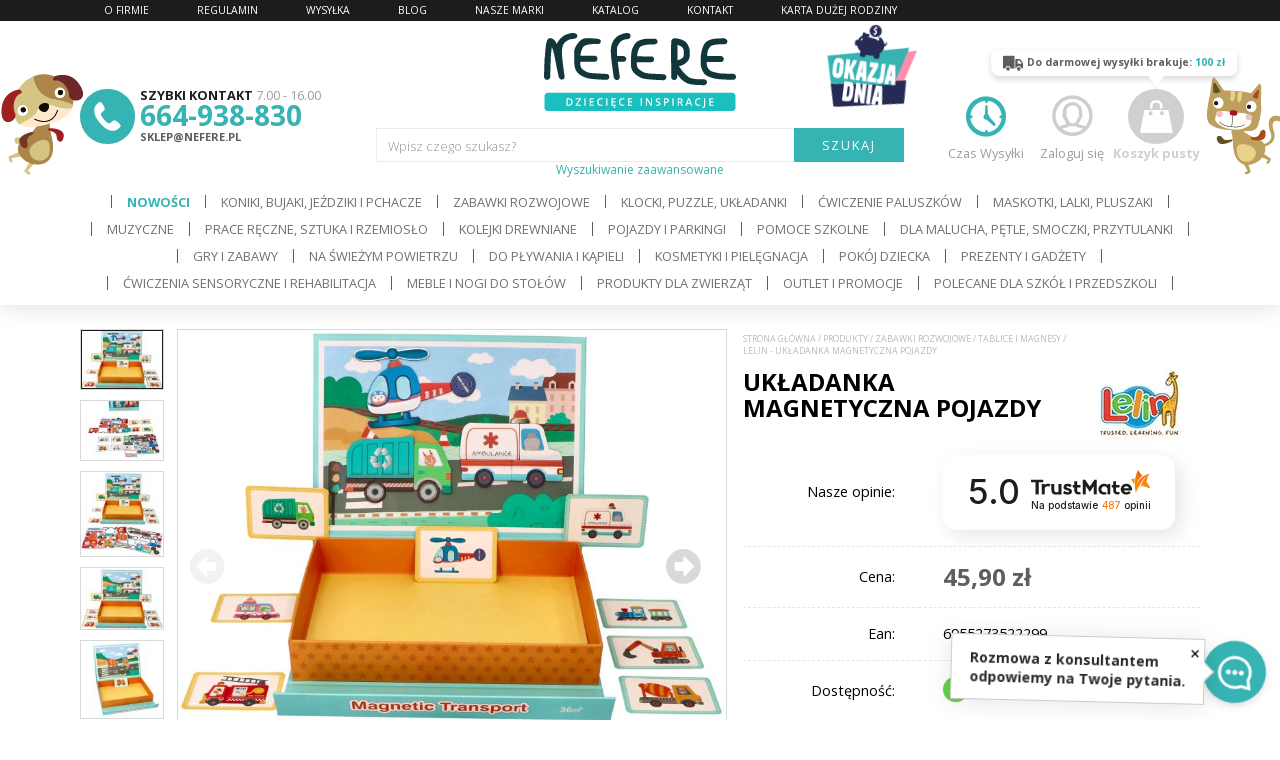

--- FILE ---
content_type: text/html; charset=UTF-8
request_url: https://www.nefere.pl/7952,Ukladanka-magnetyczna-pojazdy
body_size: 28087
content:
<!doctype html>
<!--[if lte IE 8]> <html lang="pl" class="no-js ie"> <![endif]-->
<!--[if gt IE 8]><!--> <html lang="pl" class="no-js"> <!--<![endif]-->
<head>
    <meta charset="utf-8">
    <meta name="viewport" content="initial-scale=1, maximum-scale=1, minimum-scale=1, user-scalable=no, width=device-width">
    <title>Układanka magnetyczna pojazdy - Nefere.pl</title>
    <meta name="description" content="Elegancka układanka magnetyczna od znanego producenta zabawek Lelin.  Po otwarciu opakowania naszym oczom ukazują się 2 tablice z elementami magnetycznymi oraz 8 kart pojazdów z malutkimi magnesikami do ich przyczepienia">
    <meta name="viewport" content="width=device-width, initial-scale=1.0">
    <meta name="author" content="Redhand.pl - Strony Internetowe Częstochowa">
    <link href="https://plus.google.com/111338073005586832230" rel="publisher"/>
    
                    <link rel="canonical" href="https://www.nefere.pl/7952,Ukladanka-magnetyczna-pojazdy" />
        <script type="application/ld+json">{"@context":"http:\/\/schema.org\/","@type":"BreadcrumbList","itemListElement":[{"@type":"ListItem","position":1,"item":{"@id":"https:\/\/www.nefere.pl\/","name":"www.nefere.pl"}},{"@type":"ListItem","position":2,"item":{"@id":"https:\/\/www.nefere.pl\/produkty","name":"Produkty"}},{"@type":"ListItem","position":3,"item":{"@id":"https:\/\/www.nefere.pl\/c3,Zabawki-rozwojowe","name":"Zabawki rozwojowe"}},{"@type":"ListItem","position":4,"item":{"@id":"https:\/\/www.nefere.pl\/c202,Tablice-i-magnesy","name":"Tablice i magnesy"}},{"@type":"ListItem","position":5,"item":{"@id":"https:\/\/www.nefere.pl\/7952,Ukladanka-magnetyczna-pojazdy","name":"Lelin - Uk\u0142adanka magnetyczna pojazdy"}}]}</script><script type="application/ld+json">{"@context":"http:\/\/schema.org\/","@type":"Product","name":"Uk\u0142adanka magnetyczna pojazdy","itemCondition":"new","image":"https:\/\/www.nefere.pl\/media\/towary\/big\/5b\/5b170a4fe1dc9f6cb77588d43bc885e7.jpg","description":"Elegancka uk\u0142adanka magnetyczna od znanego producenta zabawek Lelin. Po otwarciu opakowania naszym oczom ukazuj\u0105 si\u0119 2 tablice z elementami magnetycznymi oraz 8 kart pojazd\u00f3w z malutkimi magnesikami do ich przyczepienia. Tylko do czego by je tu przyczepi\u0107? W tym w\u0142a\u015bnie ca\u0142a magia produktu, poniewa\u017c opakowanie produktu jest r\u00f3wnocze\u015bnie tablic\u0105 do mocowania magnes\u00f3w. Pude\u0142ko posiada wygodny uchwyt gdy jest z\u0142o\u017cone, natomiast po otwarciu dzi\u0119ki pomys\u0142owemu designowi zamienia si\u0119 w magnetyczn\u0105 tablic\u0119 z widokiem na jezdni\u0119, tory kolejowe oraz \u015bwiat\u0142a i pasy. Dzi\u0119ki temu rozwi\u0105zaniu wszystkie elementy zestawu znajduj\u0105 si\u0119 w jednym miejscu i ich przechowywanie nie b\u0119dzie stanowi\u0107 k\u0142opotu.\r\nUk\u0142adanka magnetyczna posiada wiele zalet:\r\n\r\nzabawa puzzlami rozwija spostrzegawczo\u015b\u0107 i umiej\u0119tno\u015b\u0107 logicznego my\u015blenia\r\nuk\u0142adanka przedstawia liczn\u0105 ilo\u015b\u0107\u00a0szczeg\u00f3\u0142\u00f3w, co wp\u0142ynie pozytywnie na koncentracj\u0119 i umiej\u0119tno\u015b\u0107 dostrzegania detali\r\nuczy cierpliwo\u015bci przy uk\u0142adaniu\r\nkszta\u0142tuje koordynacj\u0119 wzrokowo-ruchow\u0105, \u0107wiczy precyzj\u0119 ruch\u00f3w d\u0142oni i paluszk\u00f3w\r\nwp\u0142ywa pozytywnie na wyobra\u017ani\u0119 dziecka,\r\nbarwna kolorystyka na pewno przykuj\u0119 uwag\u0119, zar\u00f3wno podczas uk\u0142adania jak i gdy nasza uk\u0142adanka b\u0119dzie ju\u017c gotowa\r\n\r\nZ dost\u0119pnych element\u00f3w mo\u017cna u\u0142o\u017cy\u0107 sporo wzor\u00f3w i motyw\u00f3w zgodnie z przyk\u0142adowymi kartami, mo\u017cecie jednak pu\u015bci\u0107 wodz\u0119 fantazji i stworzy\u0107 Wasz w\u0142asny unikatowy pojazd. Liczy si\u0119 przede wszystkim dobra zabawa i kreatywno\u015b\u0107.\r\nZestaw zawiera nast\u0119puj\u0105ce elementy:\r\n\r\ntablic\u0119 magnetyczn\u0105 w formie przeno\u015bnego opakowania\r\n8 przyk\u0142adowych kart pojazd\u00f3w\r\n8 mini magnes\u00f3w do przyczepienia kart pojazd\u00f3w\r\n48 cz\u0119\u015bci magnetycznych, z kt\u00f3rych mo\u017cna tworzy\u0107 pojazdy\r\n\r\nWiek: 3+\r\nWymiary:\u00a026,5 cm x 22 x 5 cm\r\nReferencja:\u00a0L20229\r\nDeklaracja zgodno\u015bci CE","brand":{"@type":"Thing","name":"Lelin"},"offers":{"@type":"Offer","price":45.9,"priceCurrency":"PLN","availability":"InStock","url":"https:\/\/www.nefere.pl\/7952-Ukladanka-magnetyczna-pojazdy"},"mpn":"L20229","gtin13":"6955273522299"}</script>            <meta name="author" content="Redhand.pl - Strony Internetowe Częstochowa">
    <link rel="icon" href="images/favicon.png">
    <link href='https://fonts.gstatic.com' rel='preconnect' crossorigin>
    <link href="https://fonts.googleapis.com/css?family=Barriecito%7cOpen+Sans:300,400,700&display=swap&subset=latin-ext" rel="stylesheet"> 
    <link rel="stylesheet" href="css/swiper.min.css">
    <link rel="stylesheet" href="css/jquery.booklet.latest.min.css" />

     

    <!-- rhchat / -->
        <link href="https://chat.redhand.com.pl/user/aiChat.min.css?ts=20260122" rel="preload" as="style">
    <link href="https://chat.redhand.com.pl/user/aiChat.min.css?ts=20260122" rel="stylesheet">
    <!-- / rhchat -->

    <link rel="stylesheet" href="css/libs.min.css?v=200514">
    <link rel="stylesheet" href="css/content.min.css?v=200102">
    <!--<link rel="stylesheet" href="css/depreciated.css">-->
    <link rel="stylesheet" href="css/style.min.css?v=241106-1">
  
    <script src="js/modernizr.min.js"></script>
</head>
<body data-scroll="250">

<header class="top">
    <div class="t-1"></div>
    <div class="t-2">
        <div class="inner">
            <div class="container">
                <div class="infoline">
                    <span class="icon icon-phone"></span>
                    <div class="txt"><b>SZYBKI KONTAKT</b> 7.00 - 16.00</div>
                    <div class="phone"><a href="tel:664-938-830">664-938-830</a></div>
                    <div class="mail"><a href="mailto:sklep@nefere.pl">sklep@nefere.pl</a></div>
                </div>
                <h1 class="logo logo-1">
                    <a href="./" rel="home">
                        <img src="images/logo.svg" alt="Nefere">
                    </a>
                </h1>
                                    <div class="user">
                        <div class="top-dropdown">
                            <a href="#" class="top-dropdown-a">
                                <span class="icon icon-user"></span>
                                Zaloguj się
                            </a>
                            <div class="top-dropdown-adv top-dropdown-adv-right top-dropdown-adv--hide">
                                <form action="logowanie,auth" method="post">
                                    <div class="title">Logowanie</div>
                                    <a href="user,account" class="register">Nowe konto</a>
                                    <div class="ibs">
                                        <div class="ib ib-12">
                                            <label class="lbl">
                                                <span class="lbl-name">Login</span>
                                                <input type="text" class="input" name="login" />
                                            </label>
                                        </div>
                                        <div class="ib ib-12">
                                            <label class="lbl">
                                                <span class="lbl-name">Hasło</span>
                                                <input type="password" class="input" name="haslo" />
                                            </label>
                                        </div>
                                    </div>
                                    <div class="ta-c"><a href="user,forgot" class="remind">Przypomnij hasło</a></div>
                                    <div class="ta-c">
                                        <button type="submit" class="button">ZALOGUJ SIĘ</button>
                                    </div>
                                </form>
                            </div>
                        </div>
                    </div>
                                <span class="shipfree " data-value="100">
                    <span class="icon icon-truck"></span>
                    <span class="txt-1">Do darmowej wysyłki brakuje: <b>100 zł</b></span>
                    <span class="txt-2">Darmowa wysyłka!</span>
                </span>
                <div class="cart " data-i18n='{"empty":"Koszyk pusty","title":"Twoje zamówienie","quantity":"Ilość","pcs":"szt","price":"Cena","currency":"zł","total":"Całkowita wartość produktów","shipment":"Darmowa wysyłka!","button":"Do kasy","added":"Dodano do koszyka","removed":"Usunięto z koszyka"}'>
                    <div class="top-dropdown">
                        <a href="koszyk" title="" class="top-dropdown-a">
                            <span class="icon icon-bag"></span>
                            <span class="quantity"><span></span></span>
                            <span class="amount"><span></span> zł</span>
                            <span class="text"></span>
                            <span class="empty">Koszyk pusty</span>
                        </a>
                        <div class="top-dropdown-adv top-dropdown-adv--hide">
                            <div class="sideCart">
                                                            </div>
                        </div>
                    </div>
                </div>
                <div class="shipping">
                    <a href="t4,Wysylka" class="shipping-a">
                        <span class="icon icon-time"></span>
                        Czas Wysyłki
                    </a>
                </div>

                <div class="deal" >
                    <a href="produkty,okazje" class="deal-a"><img src="images/deals.svg" width="144" height="143" alt="okazja dnia" class="img deal-img" loading="lazy" /></a>
                </div>

            </div>
        </div>
    </div>
    <div class="t-3">
        <div class="search">
            <form action="produkty,szukaj" method="get">
                <script type="application/json" data-searchhints>{"164":{"id":164,"nazwa":"Krojenie i ci\u0119cie","id_rodzica":28,"foto":"1467f45ea4ef4dd47e0b2ef0cfa260e9.jpg","promuj":"0"},"124":{"id":124,"nazwa":"Nauka liczenia i cyferek","id_rodzica":50,"foto":"ccae5a626b6161ae6f7bf345e0cca950.jpg","promuj":"0"},"125":{"id":125,"nazwa":"Nauka czytania i literek","id_rodzica":50,"foto":"3025478b13d69afaf73de7889f398235.jpg","promuj":"0"},"77":{"id":77,"nazwa":"Domki i zamki","id_rodzica":65,"foto":"15b54f91013a0c8a6558763d74b6f218.jpg","promuj":"0"},"97":{"id":97,"nazwa":"Aktualne promocje","id_rodzica":80,"foto":"6e8eddc954a941a11abb9ad47e33c028.jpg","promuj":"1"},"78":{"id":78,"nazwa":"Zabawki ","id_rodzica":65,"foto":"e592556c5a340dcc85ea1a581b490f96.jpg","promuj":"0"},"423":{"id":423,"nazwa":"CLIXO","id_rodzica":51,"foto":"e60c4e449752d8c4fd855f0a39a75211.jpg","promuj":"0"},"252":{"id":252,"nazwa":"Teatrzyki","id_rodzica":163,"foto":"fa6d8eea919c4d992d0aee33b9b359ba.jpg","promuj":"0"},"429":{"id":429,"nazwa":"Klocki","id_rodzica":428,"foto":"0a5f9a8c59f8366b003f3313f4821b07.jpg","promuj":"0"},"359":{"id":359,"nazwa":"Kolorowanki","id_rodzica":247,"foto":"75604d4aea9c2cb6421f553338467c5b.jpg","promuj":"0"},"276":{"id":276,"nazwa":"Warsztaty i sto\u0142y z narz\u0119dziami","id_rodzica":25,"foto":"be33a5a12f342a52b196627d300e7824.jpg","promuj":"0"},"270":{"id":270,"nazwa":"Kuchnie i meble kuchenne","id_rodzica":131,"foto":"64f424f7964d30f2dd09682a899216c5.jpg","promuj":"0"},"65":{"id":65,"nazwa":"Zabawki z kartonu","id_rodzica":246,"foto":"33c10d675529d7b07efa0d3d7ed42774.jpg","promuj":"0"},"289":{"id":289,"nazwa":"Domki dla lalek","id_rodzica":83,"foto":"71cf081a0542e88923b21eeeb0c17c53.jpg","promuj":"0"},"106":{"id":106,"nazwa":"Kompletne zestawy kolejek","id_rodzica":105,"foto":"f341a7a9669e237202228e0a22a5c89b.jpg","promuj":"0"},"111":{"id":111,"nazwa":"Bujaczki z fotelem na biegunach","id_rodzica":56,"foto":"20bf21aa3752170fa2c6989e48d12ec8.jpg","promuj":"0"},"413":{"id":413,"nazwa":"Ubranka na lalk\u0119 38 cm","id_rodzica":412,"foto":"9ad1a610a7572ef1786f337cfda70403.jpg","promuj":"0"},"459":{"id":459,"nazwa":"Pi\u00f3rniki","id_rodzica":126,"foto":"8447cbea04b79418dd3d698cfe1ff7c7.jpg","promuj":"0"},"176":{"id":176,"nazwa":"B\u0119benki","id_rodzica":2,"foto":"57f90ea294f2eefdbdaef0072e994f4d.jpg","promuj":"0"},"385":{"id":385,"nazwa":"Dyski sensoryczne i p\u00f3\u0142kule","id_rodzica":384,"foto":"6e6ca6a51e07d7230df14c49c48173f4.jpg","promuj":"0"},"136":{"id":136,"nazwa":"Gry planszowe","id_rodzica":9,"foto":"165f3d5a1103a49018fdafda291b1766.jpg","promuj":"0"},"131":{"id":131,"nazwa":"Kuchnie i akcesoria kuchenne","id_rodzica":3,"foto":"34148ade9df78af98a389827e9d1eed3.jpg","promuj":"0"},"152":{"id":152,"nazwa":"P\u0119tle motoryczne i labirynty","id_rodzica":28,"foto":"409b6f8b7c8ed13d0995b13fc810a01c.jpg","promuj":"0"},"122":{"id":122,"nazwa":"Lalki szmaciane","id_rodzica":8,"foto":"ccf10c77a56f060eaa7951b2b7063ce3.jpg","promuj":"0"},"443":{"id":443,"nazwa":"Kubki","id_rodzica":52,"foto":"d9359603d0e6615b4a3f9c4364fd95b5.jpg","promuj":"0"},"240":{"id":240,"nazwa":"Meble","id_rodzica":215,"foto":"76c5c59a2aaf6cdf39324b354511859e.jpg","promuj":"0"},"436":{"id":436,"nazwa":"Kolekcja Cat Lovers","id_rodzica":47,"foto":"2c2774cdc0b5327394013583c7133af1.jpg","promuj":"0"},"47":{"id":47,"nazwa":"itotal","id_rodzica":7,"foto":"aaa61549bf8c10f87c55ae913eb4afcf.jpg","promuj":"0"},"321":{"id":321,"nazwa":"Prezenty na pierwsz\u0105 wizyt\u0119","id_rodzica":4,"foto":"9289ea04f0b77fba966e74b237755ffc.jpg","promuj":"0"},"349":{"id":349,"nazwa":"Lampy ","id_rodzica":168,"foto":"6a12ffb832b68cc78f8d225fa03223e0.jpg","promuj":"0"},"460":{"id":460,"nazwa":"Zabawki dla zwierz\u0105t","id_rodzica":460,"foto":"521c43e58b9dfb540fb2d1ef2e7dfbd0.jpg","promuj":"0"},"453":{"id":453,"nazwa":"Lampki","id_rodzica":46,"foto":"5c34b191feafca105b7c478f984dfed4.jpg","promuj":"0"},"322":{"id":322,"nazwa":"Narz\u0119dzia do ogrodu","id_rodzica":57,"foto":"c4e34c85c8a5c84a1ffa9e288501dd81.jpg","promuj":"0"},"465":{"id":465,"nazwa":"Trening naturalny","id_rodzica":463,"foto":"fa57f32094d18924cc4cb9fa2c6895cc.jpg","promuj":"0"},"282":{"id":282,"nazwa":"Sklepy i stragany","id_rodzica":132,"foto":"08904720c9c2ddd231d20422f134b857.jpg","promuj":"0"},"345":{"id":345,"nazwa":"Zabawki do k\u0105pieli","id_rodzica":332,"foto":"9bd11f6827db16fabc20b5f3b1c4cd13.jpg","promuj":"0"},"435":{"id":435,"nazwa":"Kosmetyki ","id_rodzica":461,"foto":"1a19f28d34cb7b63b6b993b1986ab23d.jpg","promuj":"0"},"466":{"id":466,"nazwa":"Jazda konna","id_rodzica":463,"foto":"09c49340e98a7b9a8a491b5ed0a8a1d4.jpg","promuj":"0"},"454":{"id":454,"nazwa":"Organizery","id_rodzica":46,"foto":"5ced0333a01ffa1a70f3e473d34196f4.jpg","promuj":"0"},"159":{"id":159,"nazwa":"Klocki drewniane","id_rodzica":51,"foto":"7cde5c96d995ef8a22b7a2ff055c8855.jpg","promuj":"0"},"163":{"id":163,"nazwa":"Zabawa w Teatr","id_rodzica":3,"foto":"cd907e8dba4f4c8f4e3cf5a4533822ba.jpg","promuj":"0"},"323":{"id":323,"nazwa":"Lumpin","id_rodzica":8,"foto":"9d478f5aba05173fcc6b5bcaa87dae1c.jpg","promuj":"0"},"444":{"id":444,"nazwa":"Butelki termiczne","id_rodzica":52,"foto":"18350067f5bb53709a46a6ac0392fd5b.jpg","promuj":"0"},"414":{"id":414,"nazwa":"Ubranka na lalk\u0119 32 cm","id_rodzica":412,"foto":"35a4c59557ecb51cef46df49fe55abb6.jpg","promuj":"0"},"462":{"id":462,"nazwa":"Zabawki ","id_rodzica":461,"foto":"6bb5c865de2cfe07108e1fac60ae8791.jpg","promuj":"0"},"304":{"id":304,"nazwa":"Parkingi i stacje","id_rodzica":5,"foto":"3560e62d8f4f1112cd6d3306c4cb17c7.jpg","promuj":"0"},"386":{"id":386,"nazwa":"Kostki i wa\u0142eczki","id_rodzica":384,"foto":"129bd4bcfc930b21722aa371c746f730.jpg","promuj":"0"},"446":{"id":446,"nazwa":"O\u0142\u00f3wki","id_rodzica":126,"foto":"e17bacae37ad0bd5a838560de95bc490.jpg","promuj":"0"},"335":{"id":335,"nazwa":"Hu\u015btawki, sznury, drabinki","id_rodzica":57,"foto":"86e3d83f6332f883794e16e8fccddbfc.jpg","promuj":"0"},"177":{"id":177,"nazwa":"Gitary","id_rodzica":2,"foto":"9228617c3306681eba36a0976e3186f7.jpg","promuj":"0"},"137":{"id":137,"nazwa":"Gry zr\u0119czno\u015bciowe","id_rodzica":9,"foto":"d51c37aacfa0327f04a4c89ba7532a49.jpg","promuj":"0"},"346":{"id":346,"nazwa":"Syrenie ogony","id_rodzica":332,"foto":"bff1101446777ffd162714444acfba9a.jpg","promuj":"0"},"110":{"id":110,"nazwa":"Koniki na biegunach","id_rodzica":56,"foto":"858e4cecc628e73641369e45ad6021d1.jpg","promuj":"0"},"107":{"id":107,"nazwa":"Infrastruktura kolejowa","id_rodzica":105,"foto":"6e69a94cb065b823cb15beee65fb6ef4.jpg","promuj":"0"},"283":{"id":283,"nazwa":"Warzywa i owoce do krojenia","id_rodzica":132,"foto":"8be32892088ed52000890ad679d5869a.jpg","promuj":"0"},"56":{"id":56,"nazwa":"Koniki, bujaki, je\u017adziki i pchacze","id_rodzica":0,"foto":"750ace781f50b03b991c00263ed95ea0.jpg","promuj":"0"},"352":{"id":352,"nazwa":"Malowanki wodne i farby","id_rodzica":246,"foto":"7abb6a3517d745b91703dee3d929d1ff.jpg","promuj":"0"},"265":{"id":265,"nazwa":"Farby specjalne","id_rodzica":168,"foto":"4fb7dd19e13bcc4e510ed9bbf553e6c6.jpg","promuj":"0"},"290":{"id":290,"nazwa":"Mebelki i akcesoria dla lalek","id_rodzica":83,"foto":"acc3f87639e6a5bb5898c7068f3065b4.jpg","promuj":"0"},"253":{"id":253,"nazwa":"Kukie\u0142ki i pacynki na palec","id_rodzica":163,"foto":"f638c81baada31e11e493b989726c78d.jpg","promuj":"0"},"430":{"id":430,"nazwa":"Plastyczne, biurowe i kreatywne","id_rodzica":428,"foto":"71f9d36d186ab3c4c0c19f133cbc4709.jpg","promuj":"0"},"437":{"id":437,"nazwa":"Kolekcja Let's play","id_rodzica":47,"foto":"9aa0972887efd41bcfb263c4918682f1.jpg","promuj":"0"},"46":{"id":46,"nazwa":"Na biurko","id_rodzica":7,"foto":"4a49a4f2071402d82d5ec81defd92d0a.jpg","promuj":"0"},"360":{"id":360,"nazwa":"Kredki","id_rodzica":247,"foto":"b453677c505211d0ba57e985e40392e3.jpg","promuj":"0"},"277":{"id":277,"nazwa":"Pasy z narz\u0119dziami","id_rodzica":25,"foto":"aa2fd8a30b0655fadd713a7951f31554.jpg","promuj":"0"},"271":{"id":271,"nazwa":"Garnki, fartuszki i akcesoria kuchenne","id_rodzica":131,"foto":"cf388753a4c97f46bc66d6ef85c61922.jpg","promuj":"0"},"426":{"id":426,"nazwa":"Kosmetyki naturalne dla dzieci","id_rodzica":425,"foto":"23a8b61dce7a835fca3e42e6c0394268.jpg","promuj":"0"},"138":{"id":138,"nazwa":"Gry logiczne","id_rodzica":9,"foto":"3666c26a7373318c35da46e3a56fb54f.jpg","promuj":"0"},"247":{"id":247,"nazwa":"Kolorowanki, kredki, mazaki","id_rodzica":246,"foto":"699abc8d59a63fc3cea7e66ee0d5870f.jpg","promuj":"0"},"278":{"id":278,"nazwa":"Skrzynki i walizki z narz\u0119dziami","id_rodzica":25,"foto":"86a4b59fef32a7d107c203d92ace1eab.jpg","promuj":"0"},"178":{"id":178,"nazwa":"Katarynki \/ Pozytywki","id_rodzica":2,"foto":"ef5cb95c3a558a8ef820101e9dc53c17.jpg","promuj":"0"},"272":{"id":272,"nazwa":"\u017bywno\u015b\u0107","id_rodzica":131,"foto":"9b4cfc36ab361d2a67f448d95dfda8f3.jpg","promuj":"0"},"305":{"id":305,"nazwa":"Lawety, ci\u0119\u017car\u00f3wki i autobusy","id_rodzica":5,"foto":"b22c2c7a07fe0af93efb7cb5433ee666.jpg","promuj":"0"},"455":{"id":455,"nazwa":"Akcesoria komputerowe","id_rodzica":46,"foto":"5843faa5b3862de31d15151c3d65e2a5.jpg","promuj":"0"},"291":{"id":291,"nazwa":"Lalki do domk\u00f3w","id_rodzica":83,"foto":"d499b6268eab6f1675bfc392f13ddfd0.jpg","promuj":"0"},"326":{"id":326,"nazwa":"Piszczki i gryzaki","id_rodzica":4,"foto":"87c532a445685bd0c93e725c914d7299.jpg","promuj":"0"},"254":{"id":254,"nazwa":"Pacynki na r\u0119k\u0119","id_rodzica":163,"foto":"b256cc351dc9691d19bc13f0cb8124aa.jpg","promuj":"0"},"387":{"id":387,"nazwa":"Pi\u0142eczki","id_rodzica":384,"foto":"c8cb6e063721b28e67aa0c730e5dff50.jpg","promuj":"0"},"284":{"id":284,"nazwa":"S\u0142odko\u015bci","id_rodzica":132,"foto":"377e33c6eed2dbe881a82402a30714a7.jpg","promuj":"0"},"392":{"id":392,"nazwa":"Nogi do mebli","id_rodzica":215,"foto":"86267a1924fadbdb8c0f75769cd9aac3.jpg","promuj":"0"},"173":{"id":173,"nazwa":"Dekoracje \u015bcienne i wieszaki","id_rodzica":168,"foto":"0f246b15032bd6f444770c01760ac153.jpg","promuj":"0"},"150":{"id":150,"nazwa":"Sznurowanki","id_rodzica":28,"foto":"02ef1a3c0d17fe6c63c458e8207c9e06.jpg","promuj":"0"},"52":{"id":52,"nazwa":"Kubki, butelki, lunch boxy","id_rodzica":7,"foto":"b91031cea7981ceda752466f7a827be1.jpg","promuj":"0"},"112":{"id":112,"nazwa":"Chodziki - pchacze drewniane","id_rodzica":56,"foto":"d60a71a37cb6557679ae023aa07ee8cb.jpg","promuj":"1"},"361":{"id":361,"nazwa":"Mazaki, flamastry","id_rodzica":247,"foto":"707af2d722c70f7e4679a8c90528d072.jpg","promuj":"0"},"415":{"id":415,"nazwa":"Ubranka na lalk\u0119 21 cm","id_rodzica":412,"foto":"1e0a463e97375d9cd42e2a9c5fa924e1.jpg","promuj":"0"},"123":{"id":123,"nazwa":"Lokomotywy, wagony, poci\u0105gi","id_rodzica":105,"foto":"6119ac4c74dbeb2ac5914f46d97975a3.jpg","promuj":"0"},"431":{"id":431,"nazwa":"Literki i cyferki","id_rodzica":428,"foto":"88c5c1ed12ba0a606d78a48c8b83a0c0.jpg","promuj":"0"},"126":{"id":126,"nazwa":"Akcesoria szkolne i biurowe","id_rodzica":50,"foto":"0aa94a3dd91fb06d5e91869ce2571b74.jpg","promuj":"0"},"25":{"id":25,"nazwa":"Ma\u0142y majsterkowicz","id_rodzica":3,"foto":"56da83dce502fdaf3f9ebb97682f3917.jpg","promuj":"0"},"447":{"id":447,"nazwa":"D\u0142ugopisy","id_rodzica":126,"foto":"f80f10268768e66f957948bd18bfc706.jpg","promuj":"0"},"445":{"id":445,"nazwa":"Lunch boxy","id_rodzica":52,"foto":"31d889c3accdf35a854d98b104d42624.jpg","promuj":"0"},"463":{"id":463,"nazwa":"Akcesoria dla koni","id_rodzica":461,"foto":"9daff4bee49544cede19478c557da614.jpg","promuj":"0"},"438":{"id":438,"nazwa":"Kolekcja Follow your heart","id_rodzica":47,"foto":"406031db2ea24faf315cfd3b2a7bfe05.jpg","promuj":"0"},"148":{"id":148,"nazwa":"Klocki kreatywne ","id_rodzica":51,"foto":"0a11326a8641a46873a464df26ace0f5.jpg","promuj":"0"},"427":{"id":427,"nazwa":"Kosmetyki naturalne","id_rodzica":425,"foto":"9afedb132089ad23de73b7d810073983.jpg","promuj":"0"},"3":{"id":3,"nazwa":"Zabawki rozwojowe","id_rodzica":0,"foto":"c274dc3ca8ee2fdd06a9736f5d849b43.jpg","promuj":"0"},"432":{"id":432,"nazwa":"Wyposa\u017cenie sali","id_rodzica":428,"foto":"61705bb7f8c6cb21d384683058b0fdd0.jpg","promuj":"0"},"128":{"id":128,"nazwa":"Liczyd\u0142a","id_rodzica":50,"foto":"e1fe13ff74ffb950bcecb5a43d2ea62f.jpg","promuj":"0"},"274":{"id":274,"nazwa":"Marionetki na sznurku","id_rodzica":163,"foto":"e853057c3f7f3a2340d50c2f4fd1f897.jpg","promuj":"0"},"439":{"id":439,"nazwa":"Kolekcja Pandastic","id_rodzica":47,"foto":"a9494213f404704f2aa398bad679eef3.jpg","promuj":"0"},"1":{"id":1,"nazwa":"Drobiazgi dla dziecka","id_rodzica":7,"foto":"7ecc6263d706407532d5cb3c27b44951.jpg","promuj":"0"},"418":{"id":418,"nazwa":"Kwietniki","id_rodzica":215,"foto":"999b2208355e56b93419742574343df8.jpg","promuj":"0"},"90":{"id":90,"nazwa":"Latawce","id_rodzica":57,"foto":"f354db1b5780ea630cc0c50d2de63090.jpg","promuj":"0"},"456":{"id":456,"nazwa":"Notesy","id_rodzica":46,"foto":"f3f4d89c22eda77fb11bc28b7f0234d2.jpg","promuj":"0"},"416":{"id":416,"nazwa":"Ubranka na lalk\u0119 43 cm","id_rodzica":412,"foto":"50c4fa46c192946fd6946b3b0cebe3aa.jpg","promuj":"0"},"55":{"id":55,"nazwa":"Naklejki ","id_rodzica":246,"foto":"8db0690731fc25ed82d4a746e2630baa.jpg","promuj":"0"},"260":{"id":260,"nazwa":"Ubieranki","id_rodzica":28,"foto":"b1d78483a9a40633964e3d84a275ae86.jpg","promuj":"0"},"51":{"id":51,"nazwa":"Klocki, puzzle, uk\u0142adanki","id_rodzica":0,"foto":"0f15d8990f80601170545850e4488884.jpg","promuj":"0"},"279":{"id":279,"nazwa":"Wbijaki przebijaki ","id_rodzica":25,"foto":"54579d457a4e66e93b7376c1ad5e6926.jpg","promuj":"0"},"341":{"id":341,"nazwa":"Na pod\u0142og\u0119","id_rodzica":168,"foto":"9554d6c0b1804bc751ba9abc3c238b8a.jpg","promuj":"0"},"340":{"id":340,"nazwa":"Perfect Petzzz","id_rodzica":8,"foto":"6680c27cbb06e94198f5c5bc982b7a32.jpg","promuj":"0"},"214":{"id":214,"nazwa":"Przecena - Outlet","id_rodzica":80,"foto":"f2e8b6985378b992616d32d701a66999.jpg","promuj":"0"},"338":{"id":338,"nazwa":"Puzzle mechaniczne 3D","id_rodzica":51,"foto":"014f6b7946a93c61fa8a7942dd7aefd1.jpg","promuj":"0"},"448":{"id":448,"nazwa":"Gumki i temper\u00f3wki","id_rodzica":126,"foto":"b76357308562ea6355c17222317a500e.jpg","promuj":"0"},"140":{"id":140,"nazwa":"Gry rodzinne","id_rodzica":9,"foto":"786710f5762fe0ddc7d4e3afa7a7feb7.jpg","promuj":"0"},"468":{"id":468,"nazwa":"\u017bywienie","id_rodzica":461,"foto":"866c3c0d8d13c110fb33ceb42d78c7e4.jpg","promuj":"0"},"180":{"id":180,"nazwa":"Zestawy zabawek muzycznych","id_rodzica":2,"foto":"b043774fc818e0b1c02c87441245c4c5.jpg","promuj":"0"},"306":{"id":306,"nazwa":"Maszyny budowlane i traktory","id_rodzica":5,"foto":"5a3979e90ddc74a5bab301e46337769c.jpg","promuj":"0"},"132":{"id":132,"nazwa":"Zabawa w sklep","id_rodzica":3,"foto":"61654cf3c9ae6d1d6a87753289aa6810.jpg","promuj":"0"},"285":{"id":285,"nazwa":"Wagi i kasy","id_rodzica":132,"foto":"5f2ae6740e581e1b9f506fb430d22c45.jpg","promuj":"0"},"412":{"id":412,"nazwa":"Ubranka dla lalek","id_rodzica":83,"foto":"e44a445da2b19dd4c4362b8ae0d67433.jpg","promuj":"0"},"273":{"id":273,"nazwa":"Drewniane AGD","id_rodzica":131,"foto":"c6218637fae3a27f896bf7667bc9332f.jpg","promuj":"0"},"457":{"id":457,"nazwa":"Akcesoria podr\u00f3\u017cne","id_rodzica":7,"foto":"e562d244ca7371ecb3ad149b16749edf.jpg","promuj":"0"},"343":{"id":343,"nazwa":"Zabawki pluszowe","id_rodzica":8,"foto":"04b16dda26a5c12453cc6eaec78d1eff.jpg","promuj":"0"},"379":{"id":379,"nazwa":"W\u00f3zki, ko\u0142yski i po\u015bciel","id_rodzica":83,"foto":"c72912e247a211b237f6d6cb3f86b9e9.jpg","promuj":"0"},"373":{"id":373,"nazwa":"Masy plastyczne, piaski","id_rodzica":246,"foto":"33e1df0c3bc671f583e809a5c805f9c0.jpg","promuj":"0"},"433":{"id":433,"nazwa":"Sensoryczne, edukacyjne oraz gry","id_rodzica":428,"foto":"0a4e734fd8f012285c55dedfd8400871.jpg","promuj":"0"},"257":{"id":257,"nazwa":"Labirynty","id_rodzica":28,"foto":"903d1ba6e0dfb906b2b3603fff67e740.jpg","promuj":"0"},"307":{"id":307,"nazwa":"Samoloty, statki, rakiety","id_rodzica":5,"foto":"7fc4271a9a382289271243958fe9edde.jpg","promuj":"0"},"449":{"id":449,"nazwa":"Do malowania","id_rodzica":126,"foto":"d24ec40a0e2bcc99e10c3700637c4e75.jpg","promuj":"0"},"28":{"id":28,"nazwa":"\u0106wiczenie paluszk\u00f3w","id_rodzica":0,"foto":"d1f010a25dfb213096c961949f867a7a.jpg","promuj":"0"},"262":{"id":262,"nazwa":"Odgrywanie r\u00f3l","id_rodzica":3,"foto":"d0cb24a4572c51f1d64a63c7a8bbe34f.jpg","promuj":"0"},"440":{"id":440,"nazwa":"Kolekcja Music","id_rodzica":47,"foto":"7508d5aba52ebe96861458b3fa3aeb04.jpg","promuj":"0"},"286":{"id":286,"nazwa":"Artyku\u0142y spo\u017cywcze","id_rodzica":132,"foto":"f994af03eb24e694069d8dd3f935b057.jpg","promuj":"0"},"266":{"id":266,"nazwa":"Czyszczenie magazynu","id_rodzica":80,"foto":"4100d876780ba5d2e3ac0b49a47158a0.jpg","promuj":"0"},"92":{"id":92,"nazwa":"Do chodzenia i skakania","id_rodzica":57,"foto":"8ce3e144c3d64d7d4fbe8f5867212892.jpg","promuj":"0"},"133":{"id":133,"nazwa":"Koszyki piknikowe i zestawy herbaciane","id_rodzica":131,"foto":"aff336137b95dba08f94f65a932abfff.jpg","promuj":"0"},"141":{"id":141,"nazwa":"Gry podr\u00f3\u017cne","id_rodzica":9,"foto":"debbeb9fda1206439f6ec5e3f930d623.jpg","promuj":"0"},"170":{"id":170,"nazwa":"Czysty Pok\u00f3j","id_rodzica":168,"foto":"02e5ddded2cc6863a2fcaf789e40abaa.jpg","promuj":"0"},"458":{"id":458,"nazwa":"Skarbonki","id_rodzica":46,"foto":"a855e949beb926acb3b3792b0212fe4a.jpg","promuj":"0"},"181":{"id":181,"nazwa":"Gwizdki i Terkotki","id_rodzica":2,"foto":"ab7aab8f790502abf278ee5f09d360bb.jpg","promuj":"0"},"251":{"id":251,"nazwa":"Klocki konstrukcyjne","id_rodzica":51,"foto":"d4111de90e172afee6bbd9a5b99dd0f2.jpg","promuj":"0"},"8":{"id":8,"nazwa":"Maskotki, lalki, pluszaki","id_rodzica":0,"foto":"28a50087c9dc1d918b512b9b148d76fb.jpg","promuj":"0"},"390":{"id":390,"nazwa":"Lalki Klasyczne","id_rodzica":8,"foto":"d63d47c822cbe0286f4c26bef1e9a83f.jpg","promuj":"0"},"34":{"id":34,"nazwa":"Do powieszenia","id_rodzica":168,"foto":"d6c20ad735c051443e5a9a678d10e17e.jpg","promuj":"0"},"287":{"id":287,"nazwa":"Warzywa i owoce w koszykach","id_rodzica":132,"foto":"e9905e1071996305f21dddeef7e36544.jpg","promuj":"0"},"452":{"id":452,"nazwa":"Akcesoria kuchenne","id_rodzica":7,"foto":"dd5311c92d9b2023eed41d0398c5cc04.jpg","promuj":"0"},"450":{"id":450,"nazwa":"Pozosta\u0142e akcesoria","id_rodzica":126,"foto":"d9d72d9cba6df5eb6dc0c7cb545e1052.jpg","promuj":"0"},"179":{"id":179,"nazwa":"Perkusyjne pozosta\u0142e","id_rodzica":2,"foto":"74751aef6ec14e08e78be27013b8106f.jpg","promuj":"0"},"145":{"id":145,"nazwa":"Do uk\u0142adania","id_rodzica":3,"foto":"69bf772c4641d2590d29c6db4e7c2558.jpg","promuj":"0"},"135":{"id":135,"nazwa":"Prace r\u0119czne i plastyczne","id_rodzica":246,"foto":"c8bfd2abf71d94fe61e461c32cb7750e.jpg","promuj":"0"},"165":{"id":165,"nazwa":"Przybijanki korkowe","id_rodzica":28,"foto":"e1cc33d892068ca627c42b56535936d8.jpg","promuj":"0"},"147":{"id":147,"nazwa":"Puzzle","id_rodzica":51,"foto":"7cbc3c1669a8d57264c989c2dcbcd77c.jpg","promuj":"0"},"249":{"id":249,"nazwa":"Zawieszki do smoczka i w\u00f3zka","id_rodzica":4,"foto":"0a5b932ddd85a2bd979a88af79cdadd1.jpg","promuj":"0"},"142":{"id":142,"nazwa":"Zabawa na dworze","id_rodzica":9,"foto":"8d601f38bf579aab163be77043e41da6.jpg","promuj":"0"},"113":{"id":113,"nazwa":"Hobby Horse i akcesoria","id_rodzica":56,"foto":"36e34879c43f37b31f8f9f4bfdac32f3.jpg","promuj":"0"},"441":{"id":441,"nazwa":"Kolekcja z jednoro\u017ccem Stay wild","id_rodzica":47,"foto":"49f7f9e40a6864420be3390de680f779.jpg","promuj":"0"},"208":{"id":208,"nazwa":"Tory, zakr\u0119ty, rozjazdy, zwrotnice","id_rodzica":105,"foto":"86c3b342f85c9f17aeda169c62296272.jpg","promuj":"0"},"245":{"id":245,"nazwa":"Mapy","id_rodzica":50,"foto":"ca422aaf0a3a4f0116b6009069c5d567.jpg","promuj":"0"},"94":{"id":94,"nazwa":"Gry na dworze","id_rodzica":57,"foto":"726a90a037cefe60fc3ac3f3a246a57e.jpg","promuj":"0"},"2":{"id":2,"nazwa":"Muzyczne","id_rodzica":0,"foto":"cb7fef8a29921a35bdb50df8e08e7a2a.jpg","promuj":"0"},"244":{"id":244,"nazwa":"Torby i plecaki","id_rodzica":57,"foto":"e1c1a38c0f0c451ba7db114b6ae0ce30.jpg","promuj":"0"},"381":{"id":381,"nazwa":"Dodatki do gier","id_rodzica":9,"foto":"2c010e28328b11fc79d7342f92d1fe12.jpg","promuj":"0"},"263":{"id":263,"nazwa":"Nawlekanie koralik\u00f3w","id_rodzica":28,"foto":"d1bcbc373cdbd60cbd1cad006747e24f.jpg","promuj":"0"},"250":{"id":250,"nazwa":"Grzechotki","id_rodzica":4,"foto":"8db88362555f2934783777635a225cb4.jpg","promuj":"0"},"442":{"id":442,"nazwa":"Kolekcja Urban","id_rodzica":47,"foto":"774ecebf0493aa2be156aaa6598e79dc.jpg","promuj":"0"},"197":{"id":197,"nazwa":"Sztuka i rzemios\u0142o","id_rodzica":246,"foto":"cba93871b44d1c591be9d9c60e5dcdbb.jpg","promuj":"0"},"309":{"id":309,"nazwa":"Modele samochod\u00f3w","id_rodzica":5,"foto":"4e4f11aab0e8347fd6f78710c509b624.jpg","promuj":"0"},"149":{"id":149,"nazwa":"Uk\u0142adanki","id_rodzica":51,"foto":"4250829b80628087d4e1e2cd941ecb8d.jpg","promuj":"0"},"391":{"id":391,"nazwa":"Skoczki","id_rodzica":56,"foto":"20a9834144d258a11bbb8801b4680c28.jpg","promuj":"0"},"288":{"id":288,"nazwa":"Akcesoria do sklepu","id_rodzica":132,"foto":"720406becd52a962439f67fac9315dfe.jpg","promuj":"1"},"182":{"id":182,"nazwa":"Janczary","id_rodzica":2,"foto":"9734a04f77da1a0a971057512f99df8a.jpg","promuj":"0"},"209":{"id":209,"nazwa":"Wagoniki z literkami ","id_rodzica":105,"foto":"a7c6e527a1275872faefbbafb88794b4.jpg","promuj":"0"},"451":{"id":451,"nazwa":"Prezenty pluszowe","id_rodzica":7,"foto":"16f3074c0ce63c9bca3a73cb73351291.jpg","promuj":"0"},"204":{"id":204,"nazwa":"Sensoryczne i motoryczne","id_rodzica":3,"foto":"1f7f27f993e22a041b4de0af95c847f2.jpg","promuj":"0"},"258":{"id":258,"nazwa":"Uk\u0142adanki warstwowe i przestrzenne","id_rodzica":51,"foto":"7e81a046bf1f0e9cb5791dc34ccec4d6.jpg","promuj":"0"},"167":{"id":167,"nazwa":"B\u0105czki, spinnery, jojo","id_rodzica":28,"foto":"c1c60d7b82c1a10380cb8a964e1fffea.jpg","promuj":"0"},"202":{"id":202,"nazwa":"Tablice i magnesy","id_rodzica":3,"foto":"488a7f4fa5a2ddd726a69b90f4267ca4.jpg","promuj":"0"},"246":{"id":246,"nazwa":"Prace r\u0119czne, sztuka i rzemios\u0142o","id_rodzica":0,"foto":"49a5a010d56d10b8aabb4f79cfb4b276.jpg","promuj":"0"},"409":{"id":409,"nazwa":"Ksi\u0105\u017cki","id_rodzica":7,"foto":"39fe96d124199fd0d6d419b39ff61ab9.jpg","promuj":"0"},"184":{"id":184,"nazwa":"Marakasy","id_rodzica":2,"foto":"e8ae80eb2c2119a74bd6299b3ee17765.jpg","promuj":"0"},"324":{"id":324,"nazwa":" Zabawki do r\u0105czki","id_rodzica":4,"foto":"f17920db8e9336e1ebd2fd8b5e9c3d9a.jpg","promuj":"0"},"243":{"id":243,"nazwa":"Lupy, siatki, pojemniki","id_rodzica":57,"foto":"4457d9b26ed231b41841a67a9721a715.jpg","promuj":"0"},"210":{"id":210,"nazwa":"Wagoniki z cyferkami","id_rodzica":105,"foto":"a664632ef24aeaf1cc11ccc982e7d74e.jpg","promuj":"0"},"311":{"id":311,"nazwa":"Znaki","id_rodzica":5,"foto":"99b705c1ae885c2e8a4f02fcb357a68d.jpg","promuj":"0"},"388":{"id":388,"nazwa":"Koce, kocyki, otulacze","id_rodzica":168,"foto":"dcf6b0441c0f419024e73979fb761d91.jpg","promuj":"0"},"174":{"id":174,"nazwa":"Stempelki","id_rodzica":246,"foto":"dceffbb61ac9335c191a7acfb46e9ae7.jpg","promuj":"0"},"83":{"id":83,"nazwa":"Wszystko dla lalek","id_rodzica":3,"foto":"c937582462c35f7fa24127333c28854f.jpg","promuj":"0"},"264":{"id":264,"nazwa":"Pi\u0142eczki i kostki ","id_rodzica":4,"foto":"38e90bc02838633cc320e574315d5421.jpg","promuj":"0"},"91":{"id":91,"nazwa":"Pozosta\u0142e","id_rodzica":57,"foto":"73297e2125283db95e91a8f64f38cdbb.jpg","promuj":"0"},"105":{"id":105,"nazwa":"Kolejki drewniane","id_rodzica":0,"foto":"8d8945a7db32e4fd6e0bc2caef1dc316.jpg","promuj":"0"},"189":{"id":189,"nazwa":"Fleciki i harmonijki","id_rodzica":2,"foto":"e60a388662cd99a5482e9448f4f6e840.jpg","promuj":"0"},"166":{"id":166,"nazwa":"Uk\u0142adanki z uchwytami","id_rodzica":51,"foto":"8f886afdbfc19ab1cc09405c63857887.jpg","promuj":"0"},"312":{"id":312,"nazwa":"Policja, pogotowie i stra\u017c po\u017carna","id_rodzica":5,"foto":"0ad4b545c00cee7341a2fb20e838b8af.jpg","promuj":"0"},"328":{"id":328,"nazwa":"Zestawy kreatywne","id_rodzica":246,"foto":"3bb8deb6d5e6c016ce01db30ae6994aa.jpg","promuj":"0"},"117":{"id":117,"nazwa":"Przeplatanki i p\u0119tle motoryczne","id_rodzica":4,"foto":"9fd484edc1fa908513aa23f397df7f61.jpg","promuj":"0"},"185":{"id":185,"nazwa":"Cymba\u0142ki","id_rodzica":2,"foto":"9709e91939e90d5a43a8df05abaee786.jpg","promuj":"0"},"96":{"id":96,"nazwa":"Pami\u0119tniki i szkatu\u0142ki","id_rodzica":246,"foto":"55a279a75ad51b4083cb273efbefd14f.jpg","promuj":"1"},"237":{"id":237,"nazwa":"Panele \u015bcienne","id_rodzica":3,"foto":"09770e27bd409c88d393bdc39c3e07b7.jpg","promuj":"0"},"255":{"id":255,"nazwa":"Uk\u0142adanki z literkami i cyferkami","id_rodzica":51,"foto":"2384b034fe3db20ddd1c3158a79e1bf5.jpg","promuj":"0"},"303":{"id":303,"nazwa":"Autka","id_rodzica":5,"foto":"f0f3a9b3a647e96026e25e39ae84e2d2.jpg","promuj":"0"},"5":{"id":5,"nazwa":"Pojazdy i Parkingi","id_rodzica":0,"foto":"f66ffa4dbe8f771b155469b7b7c9aed5.jpg","promuj":"0"},"186":{"id":186,"nazwa":"Tamburyna","id_rodzica":2,"foto":"a8e9f5880de68a0a96fcb29147a6d18a.jpg","promuj":"0"},"115":{"id":115,"nazwa":"Do pchania ","id_rodzica":4,"foto":"3ffd9777e896c93d8c13789d5f4a02fa.jpg","promuj":"0"},"50":{"id":50,"nazwa":"Pomoce szkolne","id_rodzica":0,"foto":"c4f6a66cf40987aaa4c5ca2d67a3828a.jpg","promuj":"0"},"196":{"id":196,"nazwa":"Czas","id_rodzica":3,"foto":"d709c04cf3f7b5e4ae28e2b541129c16.jpg","promuj":"0"},"256":{"id":256,"nazwa":"Uk\u0142adanki magnetyczne","id_rodzica":51,"foto":"3bc3eeceafc7ce5117d762b8b4e093d6.jpg","promuj":"0"},"353":{"id":353,"nazwa":"Do malowania tkanin","id_rodzica":246,"foto":"801c1f524f3436c9193eeab89dd24f26.jpg","promuj":"0"},"4":{"id":4,"nazwa":"Dla Malucha, P\u0119tle, Smoczki, Przytulanki","id_rodzica":0,"foto":"ed72919a5f146e6ce283e1786ce192ab.jpg","promuj":"1"},"362":{"id":362,"nazwa":"Szablony","id_rodzica":246,"foto":"17e91189c2e0c72979c4c7e55d2585d1.jpg","promuj":"0"},"259":{"id":259,"nazwa":"Sortery","id_rodzica":51,"foto":"49e9c53e3e72dc61db6ef7695948186f.jpg","promuj":"0"},"187":{"id":187,"nazwa":"Ko\u0142atki i Kastaniety","id_rodzica":2,"foto":"74d4647a668b548dd0a35a8eae7737fe.jpg","promuj":"0"},"316":{"id":316,"nazwa":"Do ci\u0105gni\u0119cia","id_rodzica":4,"foto":"f4fb4695bcb91c168af9c52e78c1607f.jpg","promuj":"0"},"203":{"id":203,"nazwa":"Logopedyczne","id_rodzica":3,"foto":"cdb09488032d63f4912a953d4f060f5f.jpg","promuj":"0"},"363":{"id":363,"nazwa":"Inne artyku\u0142y pi\u015bmiennicze","id_rodzica":246,"foto":"49117ed8b030354a0963e0b39dc7e260.jpg","promuj":"0"},"40":{"id":40,"nazwa":"Przytulanki i pluszaki","id_rodzica":4,"foto":"cf0367c9a8fa28e5f0a81e77776137ff.jpg","promuj":"0"},"9":{"id":9,"nazwa":"Gry i Zabawy","id_rodzica":0,"foto":"cc919fc6ac3b27d786c415fe8ab23b2f.jpg","promuj":"0"},"410":{"id":410,"nazwa":"Naprasowanki na ubrania","id_rodzica":246,"foto":"8fc40ca8cb11c3c33fc62d92db321d74.jpg","promuj":"0"},"380":{"id":380,"nazwa":"Kulodromy i zje\u017cd\u017calnie","id_rodzica":51,"foto":"690603f6b4a3ad95cc6e40269fbd7ee5.jpg","promuj":"0"},"57":{"id":57,"nazwa":"Na \u015bwie\u017cym powietrzu ","id_rodzica":0,"foto":"e365a86bbae2f22c740537f1fb01a730.jpg","promuj":"0"},"116":{"id":116,"nazwa":"Uk\u0142adanki dla najm\u0142odszych","id_rodzica":4,"foto":"f2cd30e999823373cad08f7775bc703e.jpg","promuj":"0"},"188":{"id":188,"nazwa":"Puzzle d\u017awi\u0119kowe","id_rodzica":2,"foto":"fed6b7609d7d75bbc7aaca7d478cd990.jpg","promuj":"0"},"332":{"id":332,"nazwa":"Do p\u0142ywania i k\u0105pieli","id_rodzica":0,"foto":"115f08c7e1e2a9d9ba5f8edbd9a86ef9.jpg","promuj":"0"},"425":{"id":425,"nazwa":"Kosmetyki i piel\u0119gnacja","id_rodzica":0,"foto":"3e300637b5ad1b00a0d72b1e4689849d.jpg","promuj":"0"},"168":{"id":168,"nazwa":"Pok\u00f3j dziecka","id_rodzica":0,"foto":"a91adc5b9f2744ec4db25839872d6cdb.jpg","promuj":"0"},"7":{"id":7,"nazwa":"Prezenty i gad\u017cety","id_rodzica":0,"foto":"e25891a0acd061dca7bb4f2366c700be.jpg","promuj":"0"},"384":{"id":384,"nazwa":"\u0106wiczenia sensoryczne i rehabilitacja","id_rodzica":0,"foto":"099ab7083f08988f6e5e2817cffe3d93.jpg","promuj":"0"},"215":{"id":215,"nazwa":"Meble i Nogi do sto\u0142\u00f3w","id_rodzica":0,"foto":"d28d30dd73f366a09f0c3af2eaedcbc2.jpg","promuj":"0"},"461":{"id":461,"nazwa":"Produkty dla zwierz\u0105t","id_rodzica":0,"foto":"fb229f69df3f0231883c3621280ccef5.jpg","promuj":"0"},"80":{"id":80,"nazwa":"OUTLET  i PROMOCJE","id_rodzica":0,"foto":"05c0253ba23578c487bad4f82f7a3ef6.jpg","promuj":"1"},"428":{"id":428,"nazwa":"Polecane dla Szk\u00f3\u0142 i Przedszkoli","id_rodzica":0,"foto":"591cdf5302c6b7a7bf2c17e0dd14a3e1.jpg","promuj":"1"}}</script>
                <input name="advanced" id="advanced" type="checkbox" class="switch-input" />
                <div class="switch-content">
                    <div class="mw">
                        <div class="ibs">
                            <div class="ib ib-12">
                                <label class="lbl">
                                    <span class="lbl-name">Wpisz czego szukasz?</span>
                                    <input type="text" name="q" class="input" value="" data-searchhints="WebAIFN6o2zlM52HPyXMl9w9iadcwqHi" />
                                </label>
                            </div>
                        </div>
                        <div class="advanced">
                            <div class="ibs">
                               <div class="ib ib-6">
                                    <label class="lbl">
                                        <span class="lbl-name">Marka:</span>
                                        <select name="marka" class="input select">
                                            <option value="">--- Wybierz --- </option>
                                                                                            <option value="65" >AdamToys</option>
                                                                                            <option value="47" >Anser</option>
                                                                                            <option value="103" >ART CRAFT</option>
                                                                                            <option value="14" >Bigjigs</option>
                                                                                            <option value="11" >BigjigsRail</option>
                                                                                            <option value="28" >Bino</option>
                                                                                            <option value="60" >Buddy  & Barney </option>
                                                                                            <option value="87" >CLIXO</option>
                                                                                            <option value="33" >EcoSnoopers</option>
                                                                                            <option value="97" >Equzja</option>
                                                                                            <option value="45" >Fantasy Fields </option>
                                                                                            <option value="95" >Faunica</option>
                                                                                            <option value="93" >GAMI</option>
                                                                                            <option value="2" >Goki</option>
                                                                                            <option value="46" >Heimess</option>
                                                                                            <option value="78" >HG DECO</option>
                                                                                            <option value="99" >I-Total</option>
                                                                                            <option value="68" >Imex</option>
                                                                                            <option value="88" >Incastro</option>
                                                                                            <option value="72" >Jolly</option>
                                                                                            <option value="94" >JOZKA</option>
                                                                                            <option value="105" >Klix Cubes</option>
                                                                                            <option value="67" >Kuaki Mermaids</option>
                                                                                            <option value="22" >Legler</option>
                                                                                            <option value="8" >Lelin</option>
                                                                                            <option value="79" >Lemonii</option>
                                                                                            <option value="89" >Loowi</option>
                                                                                            <option value="58" >Lumpin</option>
                                                                                            <option value="92" >Magical Magnet</option>
                                                                                            <option value="76" >Magni</option>
                                                                                            <option value="100" >MEDENKA</option>
                                                                                            <option value="29" >Melissa & Doug</option>
                                                                                            <option value="85" >Merkur</option>
                                                                                            <option value="31" >Mom'sCare </option>
                                                                                            <option value="90" >Morphun</option>
                                                                                            <option value="82" >Naplamki</option>
                                                                                            <option value="101" >Nature Planet</option>
                                                                                            <option value="7" >Nefere zabawki</option>
                                                                                            <option value="59" >Niny</option>
                                                                                            <option value="84" >Olimi</option>
                                                                                            <option value="32" >Pecoware</option>
                                                                                            <option value="39" >Peggy Diggledey</option>
                                                                                            <option value="98" >Perfect Petzzz</option>
                                                                                            <option value="104" >Pixio</option>
                                                                                            <option value="63" >Plastica</option>
                                                                                            <option value="96" >Popular</option>
                                                                                            <option value="66" >Przytul i kochaj</option>
                                                                                            <option value="77" >Psi Patrol by Melissa & Doug</option>
                                                                                            <option value="74" >Reflo</option>
                                                                                            <option value="102" >rolly toys</option>
                                                                                            <option value="17" >Sfd</option>
                                                                                            <option value="53" >Space Creation farby</option>
                                                                                            <option value="38" >Susibelle</option>
                                                                                            <option value="40" >Tektorado</option>
                                                                                            <option value="106" >The Little Architect</option>
                                                                                            <option value="21" >ToysPure</option>
                                                                                            <option value="73" >Tullo</option>
                                                                                            <option value="43" >Viga</option>
                                                                                            <option value="91" >WABI</option>
                                                                                            <option value="64" >Wood Trick</option>
                                                                                            <option value="56" >Woodyland Woody</option>
                                                                                            <option value="71" >ZOO COBO</option>
                                                                                    </select>
                                    </label>
                                </div>
                                <div class="ib ib-6">
                                    <label class="lbl">
                                        <span class="lbl-name">Kategoria:</span>
                                        <select name="cid" class="input select">
                                            <option value="">--- Wybierz --- </option>
                                                                                            <option value="56" >Koniki, bujaki, jeździki i pchacze</option>
                                                                                            <option value="3" >Zabawki rozwojowe</option>
                                                                                            <option value="51" >Klocki, puzzle, układanki</option>
                                                                                            <option value="28" >Ćwiczenie paluszków</option>
                                                                                            <option value="8" >Maskotki, lalki, pluszaki</option>
                                                                                            <option value="2" >Muzyczne</option>
                                                                                            <option value="246" >Prace ręczne, sztuka i rzemiosło</option>
                                                                                            <option value="105" >Kolejki drewniane</option>
                                                                                            <option value="5" >Pojazdy i Parkingi</option>
                                                                                            <option value="50" >Pomoce szkolne</option>
                                                                                            <option value="4" >Dla Malucha, Pętle, Smoczki, Przytulanki</option>
                                                                                            <option value="9" >Gry i Zabawy</option>
                                                                                            <option value="57" >Na świeżym powietrzu </option>
                                                                                            <option value="332" >Do pływania i kąpieli</option>
                                                                                            <option value="425" >Kosmetyki i pielęgnacja</option>
                                                                                            <option value="168" >Pokój dziecka</option>
                                                                                            <option value="7" >Prezenty i gadżety</option>
                                                                                            <option value="384" >Ćwiczenia sensoryczne i rehabilitacja</option>
                                                                                            <option value="215" >Meble i Nogi do stołów</option>
                                                                                            <option value="461" >Produkty dla zwierząt</option>
                                                                                            <option value="80" >OUTLET  i PROMOCJE</option>
                                                                                            <option value="428" >Polecane dla Szkół i Przedszkoli</option>
                                                                                    </select>
                                    </label>
                                </div>
                                <div class="ib ib-6">
                                    <label class="lbl">
                                        <span class="lbl-name">Wiek dziecka:</span>
                                        <select name="wiek" class="input select">
                                            <option value="">--- Wybierz --- </option>
                                             <option value="0">od urodzenia</option>
<option value="0.25">3 miesiące</option>
<option value="0.50">6 miesięcy</option>
<option value="0.75">9 miesięcy</option>
<option value="1.00">12 miesięcy</option>
<option value="1.50">18 miesięcy</option>
<option value="2.00">2 lata</option>
<option value="3.00">3 lata</option>
<option value="4.00">4 lata</option>
<option value="5.00">5 lat</option>
<option value="6.00">6 lat</option>
<option value="7.00">7 lat</option>
<option value="8.00">8 lat</option>
<option value="9.00">9 lat</option>
<option value="10.00">10 lat</option>
<option value="12.00">12 lat</option>
<option value="14.00">14+</option>
<option value="99.00">99</option>

                                        </select>
                                    </label>
                                </div>
                                <div class="ib ib-6">
                                    <label class="lbl">
                                        <span class="lbl-name">Płeć dziecka:</span>
                                        <select name="plec" class="input select">
                                            <option value="">--- Wybierz --- </option>
                                            <option value="k" >dziewczynka</option>
                                            <option value="m" >chłopiec</option>
                                        </select>
                                    </label>
                                </div>
                                <div class="ib ib-6">
                                    <label class="lbl">
                                        <span class="lbl-name">Cena od:</span>
                                        <input type="text" name="cena_od" value=""  min="0" class="input" />
                                    </label>
                                </div>
                                <div class="ib ib-6">
                                    <label class="lbl">
                                        <span class="lbl-name">Cena do:</span>
                                        <input type="text" name="cena_do" value=""  min="0" class="input" />
                                    </label>
                                </div>
                            </div>
                        </div>
                        <button type="submit" class="button">SZUKAJ</button>
                        <label for="advanced" class="switch-label">
                            <span>Wyszukiwanie zaawansowane</span>
                            <span>Ukryj</span>
                        </label>
                    </div>
                </div>
            </form>
        </div>
        <button class="c-hamburger c-hamburger--htx"><span>Menu</span></button>
        <i class="c-hamburger-bg"></i>
        <nav class="nav">
            <div class="n-1">
                <div class="container">
                    <ul class="ul-1">
                        <li><a href="t2,O-firmie" title="O firmie">O FIRMIE</a></li>
                        <li><a href="regulamin" title="Regulamin">REGULAMIN</a></li>
                        <li><a href="t4,Wysylka" title="Wysyłka">WYSYŁKA</a></li>
                        <li><a href="blog" title="Blog">BLOG</a></li>                     
                        <li><a href="produkty,marki" title="NASZE MARKI">NASZE MARKI</a></li>
                        <li><a href="produkty,katalog" title="KATALOG">KATALOG</a></li>
                        <li><a href="t3,Kontakt" title="Kontakt">KONTAKT</a></li>
                        <li><a href="t30,karta-duzej-rodziny" title="KARTA DUŻEJ RODZINY">KARTA DUŻEJ RODZINY</a></li>
                    </ul>
                </div>
            </div>
            <div class="n-2">
                <div class="container">
                    <ul class="ul-1">
                        <li><a href="nowosci" class="new">Nowości</a></li>
                                                                                                           
                                    <li class="nodes">
                                        <a href="c56,Koniki-bujaki-jezdziki-i-pchacze">Koniki, bujaki, jeździki i pchacze</a>
                                        <div>
                                            <div class="container">
                                                <ul class="ul-2">
                                                                                                            <li>
                                                            <a href="c111,Bujaczki-z-fotelem-na-biegunach" >Bujaczki z fotelem na biegunach</a>
                                                                                                                    </li>
                                                                                                            <li>
                                                            <a href="c110,Koniki-na-biegunach" >Koniki na biegunach</a>
                                                                                                                    </li>
                                                                                                            <li>
                                                            <a href="c112,Chodziki-pchacze-drewniane" >Chodziki - pchacze drewniane</a>
                                                                                                                    </li>
                                                                                                            <li>
                                                            <a href="c113,Hobby-Horse-i-akcesoria" >Hobby Horse i akcesoria</a>
                                                                                                                    </li>
                                                                                                            <li>
                                                            <a href="c391,Skoczki" >Skoczki</a>
                                                                                                                    </li>
                                                                                                    </ul>
                                            </div>
                                        </div>
                                    </li>
                                                                                                                                                                       
                                    <li class="nodes">
                                        <a href="c3,Zabawki-rozwojowe">Zabawki rozwojowe</a>
                                        <div>
                                            <div class="container">
                                                <ul class="ul-2">
                                                                                                            <li>
                                                            <a href="c131,Kuchnie-i-akcesoria-kuchenne" >Kuchnie i akcesoria kuchenne</a>
                                                                                                                            <ul class="ul-3">
                                                                                                                                            <li><a href="c270,Kuchnie-i-meble-kuchenne" >Kuchnie i meble kuchenne</a></li>
                                                                                                                                            <li><a href="c271,Garnki-fartuszki-i-akcesoria-kuchenne" >Garnki, fartuszki i akcesoria kuchenne</a></li>
                                                                                                                                            <li><a href="c272,Zywnosc" >Żywność</a></li>
                                                                                                                                            <li><a href="c273,Drewniane-AGD" >Drewniane AGD</a></li>
                                                                                                                                            <li><a href="c133,Koszyki-piknikowe-i-zestawy-herbaciane" >Koszyki piknikowe i zestawy herbaciane</a></li>
                                                                      
                                                                </ul>
                                                                                                                    </li>
                                                                                                            <li>
                                                            <a href="c163,Zabawa-w-Teatr" >Zabawa w Teatr</a>
                                                                                                                            <ul class="ul-3">
                                                                                                                                            <li><a href="c252,Teatrzyki" >Teatrzyki</a></li>
                                                                                                                                            <li><a href="c253,Kukielki-i-pacynki-na-palec" >Kukiełki i pacynki na palec</a></li>
                                                                                                                                            <li><a href="c254,Pacynki-na-reke" >Pacynki na rękę</a></li>
                                                                                                                                            <li><a href="c274,Marionetki-na-sznurku" >Marionetki na sznurku</a></li>
                                                                      
                                                                </ul>
                                                                                                                    </li>
                                                                                                            <li>
                                                            <a href="c25,Maly-majsterkowicz" >Mały majsterkowicz</a>
                                                                                                                            <ul class="ul-3">
                                                                                                                                            <li><a href="c276,Warsztaty-i-stoly-z-narzedziami" >Warsztaty i stoły z narzędziami</a></li>
                                                                                                                                            <li><a href="c277,Pasy-z-narzedziami" >Pasy z narzędziami</a></li>
                                                                                                                                            <li><a href="c278,Skrzynki-i-walizki-z-narzedziami" >Skrzynki i walizki z narzędziami</a></li>
                                                                                                                                            <li><a href="c279,Wbijaki-przebijaki" >Wbijaki przebijaki </a></li>
                                                                      
                                                                </ul>
                                                                                                                    </li>
                                                                                                            <li>
                                                            <a href="c132,Zabawa-w-sklep" >Zabawa w sklep</a>
                                                                                                                            <ul class="ul-3">
                                                                                                                                            <li><a href="c282,Sklepy-i-stragany" >Sklepy i stragany</a></li>
                                                                                                                                            <li><a href="c283,Warzywa-i-owoce-do-krojenia" >Warzywa i owoce do krojenia</a></li>
                                                                                                                                            <li><a href="c284,Slodkosci" >Słodkości</a></li>
                                                                                                                                            <li><a href="c285,Wagi-i-kasy" >Wagi i kasy</a></li>
                                                                                                                                            <li><a href="c286,Artykuly-spozywcze" >Artykuły spożywcze</a></li>
                                                                                                                                            <li><a href="c287,Warzywa-i-owoce-w-koszykach" >Warzywa i owoce w koszykach</a></li>
                                                                                                                                            <li><a href="c288,Akcesoria-do-sklepu" >Akcesoria do sklepu</a></li>
                                                                      
                                                                </ul>
                                                                                                                    </li>
                                                                                                            <li>
                                                            <a href="c262,Odgrywanie-rol" >Odgrywanie ról</a>
                                                                                                                    </li>
                                                                                                            <li>
                                                            <a href="c145,Do-ukladania" >Do układania</a>
                                                                                                                    </li>
                                                                                                            <li>
                                                            <a href="c204,Sensoryczne-i-motoryczne" >Sensoryczne i motoryczne</a>
                                                                                                                    </li>
                                                                                                            <li>
                                                            <a href="c202,Tablice-i-magnesy" >Tablice i magnesy</a>
                                                                                                                    </li>
                                                                                                            <li>
                                                            <a href="c83,Wszystko-dla-lalek" >Wszystko dla lalek</a>
                                                                                                                            <ul class="ul-3">
                                                                                                                                            <li><a href="c289,Domki-dla-lalek" >Domki dla lalek</a></li>
                                                                                                                                            <li><a href="c290,Mebelki-i-akcesoria-dla-lalek" >Mebelki i akcesoria dla lalek</a></li>
                                                                                                                                            <li><a href="c291,Lalki-do-domkow" >Lalki do domków</a></li>
                                                                                                                                            <li><a href="c412,Ubranka-dla-lalek" >Ubranka dla lalek</a></li>
                                                                                                                                            <li><a href="c379,Wozki-kolyski-i-posciel" >Wózki, kołyski i pościel</a></li>
                                                                      
                                                                </ul>
                                                                                                                    </li>
                                                                                                            <li>
                                                            <a href="c237,Panele-scienne" >Panele ścienne</a>
                                                                                                                    </li>
                                                                                                            <li>
                                                            <a href="c196,Czas" >Czas</a>
                                                                                                                    </li>
                                                                                                            <li>
                                                            <a href="c203,Logopedyczne" >Logopedyczne</a>
                                                                                                                    </li>
                                                                                                    </ul>
                                            </div>
                                        </div>
                                    </li>
                                                                                                                                                                       
                                    <li class="nodes">
                                        <a href="c51,Klocki-puzzle-ukladanki">Klocki, puzzle, układanki</a>
                                        <div>
                                            <div class="container">
                                                <ul class="ul-2">
                                                                                                            <li>
                                                            <a href="c423,CLIXO" >CLIXO</a>
                                                                                                                    </li>
                                                                                                            <li>
                                                            <a href="c159,Klocki-drewniane" >Klocki drewniane</a>
                                                                                                                    </li>
                                                                                                            <li>
                                                            <a href="c148,Klocki-kreatywne" >Klocki kreatywne </a>
                                                                                                                    </li>
                                                                                                            <li>
                                                            <a href="c338,Puzzle-mechaniczne-3D" >Puzzle mechaniczne 3D</a>
                                                                                                                    </li>
                                                                                                            <li>
                                                            <a href="c251,Klocki-konstrukcyjne" >Klocki konstrukcyjne</a>
                                                                                                                    </li>
                                                                                                            <li>
                                                            <a href="c147,Puzzle" >Puzzle</a>
                                                                                                                    </li>
                                                                                                            <li>
                                                            <a href="c149,Ukladanki" >Układanki</a>
                                                                                                                    </li>
                                                                                                            <li>
                                                            <a href="c258,Ukladanki-warstwowe-i-przestrzenne" >Układanki warstwowe i przestrzenne</a>
                                                                                                                    </li>
                                                                                                            <li>
                                                            <a href="c166,Ukladanki-z-uchwytami" >Układanki z uchwytami</a>
                                                                                                                    </li>
                                                                                                            <li>
                                                            <a href="c255,Ukladanki-z-literkami-i-cyferkami" >Układanki z literkami i cyferkami</a>
                                                                                                                    </li>
                                                                                                            <li>
                                                            <a href="c256,Ukladanki-magnetyczne" >Układanki magnetyczne</a>
                                                                                                                    </li>
                                                                                                            <li>
                                                            <a href="c259,Sortery" >Sortery</a>
                                                                                                                    </li>
                                                                                                            <li>
                                                            <a href="c380,Kulodromy-i-zjezdzalnie" >Kulodromy i zjeżdżalnie</a>
                                                                                                                    </li>
                                                                                                    </ul>
                                            </div>
                                        </div>
                                    </li>
                                                                                                                                                                       
                                    <li class="nodes">
                                        <a href="c28,Cwiczenie-paluszkow">Ćwiczenie paluszków</a>
                                        <div>
                                            <div class="container">
                                                <ul class="ul-2">
                                                                                                            <li>
                                                            <a href="c164,Krojenie-i-ciecie" >Krojenie i cięcie</a>
                                                                                                                    </li>
                                                                                                            <li>
                                                            <a href="c152,Petle-motoryczne-i-labirynty" >Pętle motoryczne i labirynty</a>
                                                                                                                    </li>
                                                                                                            <li>
                                                            <a href="c150,Sznurowanki" >Sznurowanki</a>
                                                                                                                    </li>
                                                                                                            <li>
                                                            <a href="c260,Ubieranki" >Ubieranki</a>
                                                                                                                    </li>
                                                                                                            <li>
                                                            <a href="c257,Labirynty" >Labirynty</a>
                                                                                                                    </li>
                                                                                                            <li>
                                                            <a href="c165,Przybijanki-korkowe" >Przybijanki korkowe</a>
                                                                                                                    </li>
                                                                                                            <li>
                                                            <a href="c263,Nawlekanie-koralikow" >Nawlekanie koralików</a>
                                                                                                                    </li>
                                                                                                            <li>
                                                            <a href="c167,Baczki-spinnery-jojo" >Bączki, spinnery, jojo</a>
                                                                                                                    </li>
                                                                                                    </ul>
                                            </div>
                                        </div>
                                    </li>
                                                                                                                                                                       
                                    <li class="nodes">
                                        <a href="c8,Maskotki-lalki-pluszaki">Maskotki, lalki, pluszaki</a>
                                        <div>
                                            <div class="container">
                                                <ul class="ul-2">
                                                                                                            <li>
                                                            <a href="c122,Lalki-szmaciane" >Lalki szmaciane</a>
                                                                                                                    </li>
                                                                                                            <li>
                                                            <a href="c323,Lumpin" >Lumpin</a>
                                                                                                                    </li>
                                                                                                            <li>
                                                            <a href="c340,Perfect-Petzzz" >Perfect Petzzz</a>
                                                                                                                    </li>
                                                                                                            <li>
                                                            <a href="c343,Zabawki-pluszowe" >Zabawki pluszowe</a>
                                                                                                                    </li>
                                                                                                            <li>
                                                            <a href="c390,Lalki-Klasyczne" >Lalki Klasyczne</a>
                                                                                                                    </li>
                                                                                                    </ul>
                                            </div>
                                        </div>
                                    </li>
                                                                                                                                                                       
                                    <li class="nodes">
                                        <a href="c2,Muzyczne">Muzyczne</a>
                                        <div>
                                            <div class="container">
                                                <ul class="ul-2">
                                                                                                            <li>
                                                            <a href="c176,Bebenki" >Bębenki</a>
                                                                                                                    </li>
                                                                                                            <li>
                                                            <a href="c177,Gitary" >Gitary</a>
                                                                                                                    </li>
                                                                                                            <li>
                                                            <a href="c178,Katarynki-Pozytywki" >Katarynki / Pozytywki</a>
                                                                                                                    </li>
                                                                                                            <li>
                                                            <a href="c180,Zestawy-zabawek-muzycznych" >Zestawy zabawek muzycznych</a>
                                                                                                                    </li>
                                                                                                            <li>
                                                            <a href="c181,Gwizdki-i-Terkotki" >Gwizdki i Terkotki</a>
                                                                                                                    </li>
                                                                                                            <li>
                                                            <a href="c179,Perkusyjne-pozostale" >Perkusyjne pozostałe</a>
                                                                                                                    </li>
                                                                                                            <li>
                                                            <a href="c182,Janczary" >Janczary</a>
                                                                                                                    </li>
                                                                                                            <li>
                                                            <a href="c184,Marakasy" >Marakasy</a>
                                                                                                                    </li>
                                                                                                            <li>
                                                            <a href="c189,Fleciki-i-harmonijki" >Fleciki i harmonijki</a>
                                                                                                                    </li>
                                                                                                            <li>
                                                            <a href="c185,Cymbalki" >Cymbałki</a>
                                                                                                                    </li>
                                                                                                            <li>
                                                            <a href="c186,Tamburyna" >Tamburyna</a>
                                                                                                                    </li>
                                                                                                            <li>
                                                            <a href="c187,Kolatki-i-Kastaniety" >Kołatki i Kastaniety</a>
                                                                                                                    </li>
                                                                                                            <li>
                                                            <a href="c188,Puzzle-dzwiekowe" >Puzzle dźwiękowe</a>
                                                                                                                    </li>
                                                                                                    </ul>
                                            </div>
                                        </div>
                                    </li>
                                                                                                                                                                       
                                    <li class="nodes">
                                        <a href="c246,Prace-reczne-sztuka-i-rzemioslo">Prace ręczne, sztuka i rzemiosło</a>
                                        <div>
                                            <div class="container">
                                                <ul class="ul-2">
                                                                                                            <li>
                                                            <a href="c65,Zabawki-z-kartonu" >Zabawki z kartonu</a>
                                                                                                                            <ul class="ul-3">
                                                                                                                                            <li><a href="c77,Domki-i-zamki" >Domki i zamki</a></li>
                                                                                                                                            <li><a href="c78,Zabawki" >Zabawki </a></li>
                                                                      
                                                                </ul>
                                                                                                                    </li>
                                                                                                            <li>
                                                            <a href="c352,Malowanki-wodne-i-farby" >Malowanki wodne i farby</a>
                                                                                                                    </li>
                                                                                                            <li>
                                                            <a href="c247,Kolorowanki-kredki-mazaki" >Kolorowanki, kredki, mazaki</a>
                                                                                                                            <ul class="ul-3">
                                                                                                                                            <li><a href="c359,Kolorowanki" >Kolorowanki</a></li>
                                                                                                                                            <li><a href="c360,Kredki" >Kredki</a></li>
                                                                                                                                            <li><a href="c361,Mazaki-flamastry" >Mazaki, flamastry</a></li>
                                                                      
                                                                </ul>
                                                                                                                    </li>
                                                                                                            <li>
                                                            <a href="c55,Naklejki" >Naklejki </a>
                                                                                                                    </li>
                                                                                                            <li>
                                                            <a href="c373,Masy-plastyczne-piaski" >Masy plastyczne, piaski</a>
                                                                                                                    </li>
                                                                                                            <li>
                                                            <a href="c135,Prace-reczne-i-plastyczne" >Prace ręczne i plastyczne</a>
                                                                                                                    </li>
                                                                                                            <li>
                                                            <a href="c197,Sztuka-i-rzemioslo" >Sztuka i rzemiosło</a>
                                                                                                                    </li>
                                                                                                            <li>
                                                            <a href="c174,Stempelki" >Stempelki</a>
                                                                                                                    </li>
                                                                                                            <li>
                                                            <a href="c328,Zestawy-kreatywne" >Zestawy kreatywne</a>
                                                                                                                    </li>
                                                                                                            <li>
                                                            <a href="c96,Pamietniki-i-szkatulki" >Pamiętniki i szkatułki</a>
                                                                                                                    </li>
                                                                                                            <li>
                                                            <a href="c353,Do-malowania-tkanin" >Do malowania tkanin</a>
                                                                                                                    </li>
                                                                                                            <li>
                                                            <a href="c362,Szablony" >Szablony</a>
                                                                                                                    </li>
                                                                                                            <li>
                                                            <a href="c363,Inne-artykuly-pismiennicze" >Inne artykuły piśmiennicze</a>
                                                                                                                    </li>
                                                                                                            <li>
                                                            <a href="c410,Naprasowanki-na-ubrania" >Naprasowanki na ubrania</a>
                                                                                                                    </li>
                                                                                                    </ul>
                                            </div>
                                        </div>
                                    </li>
                                                                                                                                                                       
                                    <li class="nodes">
                                        <a href="c105,Kolejki-drewniane">Kolejki drewniane</a>
                                        <div>
                                            <div class="container">
                                                <ul class="ul-2">
                                                                                                            <li>
                                                            <a href="c106,Kompletne-zestawy-kolejek" >Kompletne zestawy kolejek</a>
                                                                                                                    </li>
                                                                                                            <li>
                                                            <a href="c107,Infrastruktura-kolejowa" >Infrastruktura kolejowa</a>
                                                                                                                    </li>
                                                                                                            <li>
                                                            <a href="c123,Lokomotywy-wagony-pociagi" >Lokomotywy, wagony, pociągi</a>
                                                                                                                    </li>
                                                                                                            <li>
                                                            <a href="c208,Tory-zakrety-rozjazdy-zwrotnice" >Tory, zakręty, rozjazdy, zwrotnice</a>
                                                                                                                    </li>
                                                                                                            <li>
                                                            <a href="c209,Wagoniki-z-literkami" >Wagoniki z literkami </a>
                                                                                                                    </li>
                                                                                                            <li>
                                                            <a href="c210,Wagoniki-z-cyferkami" >Wagoniki z cyferkami</a>
                                                                                                                    </li>
                                                                                                    </ul>
                                            </div>
                                        </div>
                                    </li>
                                                                                                                                                                       
                                    <li class="nodes">
                                        <a href="c5,Pojazdy-i-Parkingi">Pojazdy i Parkingi</a>
                                        <div>
                                            <div class="container">
                                                <ul class="ul-2">
                                                                                                            <li>
                                                            <a href="c304,Parkingi-i-stacje" >Parkingi i stacje</a>
                                                                                                                    </li>
                                                                                                            <li>
                                                            <a href="c305,Lawety-ciezarowki-i-autobusy" >Lawety, ciężarówki i autobusy</a>
                                                                                                                    </li>
                                                                                                            <li>
                                                            <a href="c306,Maszyny-budowlane-i-traktory" >Maszyny budowlane i traktory</a>
                                                                                                                    </li>
                                                                                                            <li>
                                                            <a href="c307,Samoloty-statki-rakiety" >Samoloty, statki, rakiety</a>
                                                                                                                    </li>
                                                                                                            <li>
                                                            <a href="c309,Modele-samochodow" >Modele samochodów</a>
                                                                                                                    </li>
                                                                                                            <li>
                                                            <a href="c311,Znaki" >Znaki</a>
                                                                                                                    </li>
                                                                                                            <li>
                                                            <a href="c312,Policja-pogotowie-i-straz-pozarna" >Policja, pogotowie i straż pożarna</a>
                                                                                                                    </li>
                                                                                                            <li>
                                                            <a href="c303,Autka" >Autka</a>
                                                                                                                    </li>
                                                                                                    </ul>
                                            </div>
                                        </div>
                                    </li>
                                                                                                                                                                       
                                    <li class="nodes">
                                        <a href="c50,Pomoce-szkolne">Pomoce szkolne</a>
                                        <div>
                                            <div class="container">
                                                <ul class="ul-2">
                                                                                                            <li>
                                                            <a href="c124,Nauka-liczenia-i-cyferek" >Nauka liczenia i cyferek</a>
                                                                                                                    </li>
                                                                                                            <li>
                                                            <a href="c125,Nauka-czytania-i-literek" >Nauka czytania i literek</a>
                                                                                                                    </li>
                                                                                                            <li>
                                                            <a href="c126,Akcesoria-szkolne-i-biurowe" >Akcesoria szkolne i biurowe</a>
                                                                                                                            <ul class="ul-3">
                                                                                                                                            <li><a href="c459,Piorniki" >Piórniki</a></li>
                                                                                                                                            <li><a href="c446,Olowki" >Ołówki</a></li>
                                                                                                                                            <li><a href="c447,Dlugopisy" >Długopisy</a></li>
                                                                                                                                            <li><a href="c448,Gumki-i-temperowki" >Gumki i temperówki</a></li>
                                                                                                                                            <li><a href="c449,Do-malowania" >Do malowania</a></li>
                                                                                                                                            <li><a href="c450,Pozostale-akcesoria" >Pozostałe akcesoria</a></li>
                                                                      
                                                                </ul>
                                                                                                                    </li>
                                                                                                            <li>
                                                            <a href="c128,Liczydla" >Liczydła</a>
                                                                                                                    </li>
                                                                                                            <li>
                                                            <a href="c245,Mapy" >Mapy</a>
                                                                                                                    </li>
                                                                                                    </ul>
                                            </div>
                                        </div>
                                    </li>
                                                                                                                                                                       
                                    <li class="nodes">
                                        <a href="c4,Dla-Malucha-Petle-Smoczki-Przytulanki">Dla Malucha, Pętle, Smoczki, Przytulanki</a>
                                        <div>
                                            <div class="container">
                                                <ul class="ul-2">
                                                                                                            <li>
                                                            <a href="c321,Prezenty-na-pierwsza-wizyte" >Prezenty na pierwszą wizytę</a>
                                                                                                                    </li>
                                                                                                            <li>
                                                            <a href="c326,Piszczki-i-gryzaki" >Piszczki i gryzaki</a>
                                                                                                                    </li>
                                                                                                            <li>
                                                            <a href="c249,Zawieszki-do-smoczka-i-wozka" >Zawieszki do smoczka i wózka</a>
                                                                                                                    </li>
                                                                                                            <li>
                                                            <a href="c250,Grzechotki" >Grzechotki</a>
                                                                                                                    </li>
                                                                                                            <li>
                                                            <a href="c324,Zabawki-do-raczki" > Zabawki do rączki</a>
                                                                                                                    </li>
                                                                                                            <li>
                                                            <a href="c264,Pileczki-i-kostki" >Piłeczki i kostki </a>
                                                                                                                    </li>
                                                                                                            <li>
                                                            <a href="c117,Przeplatanki-i-petle-motoryczne" >Przeplatanki i pętle motoryczne</a>
                                                                                                                    </li>
                                                                                                            <li>
                                                            <a href="c115,Do-pchania" >Do pchania </a>
                                                                                                                    </li>
                                                                                                            <li>
                                                            <a href="c316,Do-ciagniecia" >Do ciągnięcia</a>
                                                                                                                    </li>
                                                                                                            <li>
                                                            <a href="c40,Przytulanki-i-pluszaki" >Przytulanki i pluszaki</a>
                                                                                                                    </li>
                                                                                                            <li>
                                                            <a href="c116,Ukladanki-dla-najmlodszych" >Układanki dla najmłodszych</a>
                                                                                                                    </li>
                                                                                                    </ul>
                                            </div>
                                        </div>
                                    </li>
                                                                                                                                                                       
                                    <li class="nodes">
                                        <a href="c9,Gry-i-Zabawy">Gry i Zabawy</a>
                                        <div>
                                            <div class="container">
                                                <ul class="ul-2">
                                                                                                            <li>
                                                            <a href="c136,Gry-planszowe" >Gry planszowe</a>
                                                                                                                    </li>
                                                                                                            <li>
                                                            <a href="c137,Gry-zrecznosciowe" >Gry zręcznościowe</a>
                                                                                                                    </li>
                                                                                                            <li>
                                                            <a href="c138,Gry-logiczne" >Gry logiczne</a>
                                                                                                                    </li>
                                                                                                            <li>
                                                            <a href="c140,Gry-rodzinne" >Gry rodzinne</a>
                                                                                                                    </li>
                                                                                                            <li>
                                                            <a href="c141,Gry-podrozne" >Gry podróżne</a>
                                                                                                                    </li>
                                                                                                            <li>
                                                            <a href="c142,Zabawa-na-dworze" >Zabawa na dworze</a>
                                                                                                                    </li>
                                                                                                            <li>
                                                            <a href="c381,Dodatki-do-gier" >Dodatki do gier</a>
                                                                                                                    </li>
                                                                                                    </ul>
                                            </div>
                                        </div>
                                    </li>
                                                                                                                                                                       
                                    <li class="nodes">
                                        <a href="c57,Na-swiezym-powietrzu">Na świeżym powietrzu </a>
                                        <div>
                                            <div class="container">
                                                <ul class="ul-2">
                                                                                                            <li>
                                                            <a href="c322,Narzedzia-do-ogrodu" >Narzędzia do ogrodu</a>
                                                                                                                    </li>
                                                                                                            <li>
                                                            <a href="c335,Hustawki-sznury-drabinki" >Huśtawki, sznury, drabinki</a>
                                                                                                                    </li>
                                                                                                            <li>
                                                            <a href="c90,Latawce" >Latawce</a>
                                                                                                                    </li>
                                                                                                            <li>
                                                            <a href="c92,Do-chodzenia-i-skakania" >Do chodzenia i skakania</a>
                                                                                                                    </li>
                                                                                                            <li>
                                                            <a href="c94,Gry-na-dworze" >Gry na dworze</a>
                                                                                                                    </li>
                                                                                                            <li>
                                                            <a href="c244,Torby-i-plecaki" >Torby i plecaki</a>
                                                                                                                    </li>
                                                                                                            <li>
                                                            <a href="c243,Lupy-siatki-pojemniki" >Lupy, siatki, pojemniki</a>
                                                                                                                    </li>
                                                                                                            <li>
                                                            <a href="c91,Pozostale" >Pozostałe</a>
                                                                                                                    </li>
                                                                                                    </ul>
                                            </div>
                                        </div>
                                    </li>
                                                                                                                                                                       
                                    <li class="nodes">
                                        <a href="c332,Do-plywania-i-kapieli">Do pływania i kąpieli</a>
                                        <div>
                                            <div class="container">
                                                <ul class="ul-2">
                                                                                                            <li>
                                                            <a href="c345,Zabawki-do-kapieli" >Zabawki do kąpieli</a>
                                                                                                                    </li>
                                                                                                            <li>
                                                            <a href="c346,Syrenie-ogony" >Syrenie ogony</a>
                                                                                                                    </li>
                                                                                                    </ul>
                                            </div>
                                        </div>
                                    </li>
                                                                                                                                                                       
                                    <li class="nodes">
                                        <a href="c425,Kosmetyki-i-pielegnacja">Kosmetyki i pielęgnacja</a>
                                        <div>
                                            <div class="container">
                                                <ul class="ul-2">
                                                                                                            <li>
                                                            <a href="c426,Kosmetyki-naturalne-dla-dzieci" >Kosmetyki naturalne dla dzieci</a>
                                                                                                                    </li>
                                                                                                            <li>
                                                            <a href="c427,Kosmetyki-naturalne" >Kosmetyki naturalne</a>
                                                                                                                    </li>
                                                                                                    </ul>
                                            </div>
                                        </div>
                                    </li>
                                                                                                                                                                       
                                    <li class="nodes">
                                        <a href="c168,Pokoj-dziecka">Pokój dziecka</a>
                                        <div>
                                            <div class="container">
                                                <ul class="ul-2">
                                                                                                            <li>
                                                            <a href="c349,Lampy" >Lampy </a>
                                                                                                                    </li>
                                                                                                            <li>
                                                            <a href="c265,Farby-specjalne" >Farby specjalne</a>
                                                                                                                    </li>
                                                                                                            <li>
                                                            <a href="c173,Dekoracje-scienne-i-wieszaki" >Dekoracje ścienne i wieszaki</a>
                                                                                                                    </li>
                                                                                                            <li>
                                                            <a href="c341,Na-podloge" >Na podłogę</a>
                                                                                                                    </li>
                                                                                                            <li>
                                                            <a href="c170,Czysty-Pokoj" >Czysty Pokój</a>
                                                                                                                    </li>
                                                                                                            <li>
                                                            <a href="c34,Do-powieszenia" >Do powieszenia</a>
                                                                                                                    </li>
                                                                                                            <li>
                                                            <a href="c388,Koce-kocyki-otulacze" >Koce, kocyki, otulacze</a>
                                                                                                                    </li>
                                                                                                    </ul>
                                            </div>
                                        </div>
                                    </li>
                                                                                                                                                                       
                                    <li class="nodes">
                                        <a href="c7,Prezenty-i-gadzety">Prezenty i gadżety</a>
                                        <div>
                                            <div class="container">
                                                <ul class="ul-2">
                                                                                                            <li>
                                                            <a href="c47,itotal" >itotal</a>
                                                                                                                            <ul class="ul-3">
                                                                                                                                            <li><a href="c436,Kolekcja-Cat-Lovers" >Kolekcja Cat Lovers</a></li>
                                                                                                                                            <li><a href="c437,Kolekcja-Let-s-play" >Kolekcja Let's play</a></li>
                                                                                                                                            <li><a href="c438,Kolekcja-Follow-your-heart" >Kolekcja Follow your heart</a></li>
                                                                                                                                            <li><a href="c439,Kolekcja-Pandastic" >Kolekcja Pandastic</a></li>
                                                                                                                                            <li><a href="c440,Kolekcja-Music" >Kolekcja Music</a></li>
                                                                                                                                            <li><a href="c441,Kolekcja-z-jednorozcem-Stay-wild" >Kolekcja z jednorożcem Stay wild</a></li>
                                                                                                                                            <li><a href="c442,Kolekcja-Urban" >Kolekcja Urban</a></li>
                                                                      
                                                                </ul>
                                                                                                                    </li>
                                                                                                            <li>
                                                            <a href="c46,Na-biurko" >Na biurko</a>
                                                                                                                            <ul class="ul-3">
                                                                                                                                            <li><a href="c453,Lampki" >Lampki</a></li>
                                                                                                                                            <li><a href="c454,Organizery" >Organizery</a></li>
                                                                                                                                            <li><a href="c455,Akcesoria-komputerowe" >Akcesoria komputerowe</a></li>
                                                                                                                                            <li><a href="c456,Notesy" >Notesy</a></li>
                                                                                                                                            <li><a href="c458,Skarbonki" >Skarbonki</a></li>
                                                                      
                                                                </ul>
                                                                                                                    </li>
                                                                                                            <li>
                                                            <a href="c52,Kubki-butelki-lunch-boxy" >Kubki, butelki, lunch boxy</a>
                                                                                                                            <ul class="ul-3">
                                                                                                                                            <li><a href="c443,Kubki" >Kubki</a></li>
                                                                                                                                            <li><a href="c444,Butelki-termiczne" >Butelki termiczne</a></li>
                                                                                                                                            <li><a href="c445,Lunch-boxy" >Lunch boxy</a></li>
                                                                      
                                                                </ul>
                                                                                                                    </li>
                                                                                                            <li>
                                                            <a href="c1,Drobiazgi-dla-dziecka" >Drobiazgi dla dziecka</a>
                                                                                                                    </li>
                                                                                                            <li>
                                                            <a href="c457,Akcesoria-podrozne" >Akcesoria podróżne</a>
                                                                                                                    </li>
                                                                                                            <li>
                                                            <a href="c452,Akcesoria-kuchenne" >Akcesoria kuchenne</a>
                                                                                                                    </li>
                                                                                                            <li>
                                                            <a href="c451,Prezenty-pluszowe" >Prezenty pluszowe</a>
                                                                                                                    </li>
                                                                                                            <li>
                                                            <a href="c409,Ksiazki" >Książki</a>
                                                                                                                    </li>
                                                                                                    </ul>
                                            </div>
                                        </div>
                                    </li>
                                                                                                                                                                       
                                    <li class="nodes">
                                        <a href="c384,Cwiczenia-sensoryczne-i-rehabilitacja">Ćwiczenia sensoryczne i rehabilitacja</a>
                                        <div>
                                            <div class="container">
                                                <ul class="ul-2">
                                                                                                            <li>
                                                            <a href="c385,Dyski-sensoryczne-i-polkule" >Dyski sensoryczne i półkule</a>
                                                                                                                    </li>
                                                                                                            <li>
                                                            <a href="c386,Kostki-i-waleczki" >Kostki i wałeczki</a>
                                                                                                                    </li>
                                                                                                            <li>
                                                            <a href="c387,Pileczki" >Piłeczki</a>
                                                                                                                    </li>
                                                                                                    </ul>
                                            </div>
                                        </div>
                                    </li>
                                                                                                                                                                       
                                    <li class="nodes">
                                        <a href="c215,Meble-i-Nogi-do-stolow">Meble i Nogi do stołów</a>
                                        <div>
                                            <div class="container">
                                                <ul class="ul-2">
                                                                                                            <li>
                                                            <a href="c240,Meble" >Meble</a>
                                                                                                                    </li>
                                                                                                            <li>
                                                            <a href="c392,Nogi-do-mebli" >Nogi do mebli</a>
                                                                                                                    </li>
                                                                                                            <li>
                                                            <a href="c418,Kwietniki" >Kwietniki</a>
                                                                                                                    </li>
                                                                                                    </ul>
                                            </div>
                                        </div>
                                    </li>
                                                                                                                                                                       
                                    <li class="nodes">
                                        <a href="c461,Produkty-dla-zwierzat">Produkty dla zwierząt</a>
                                        <div>
                                            <div class="container">
                                                <ul class="ul-2">
                                                                                                            <li>
                                                            <a href="c435,Kosmetyki" >Kosmetyki </a>
                                                                                                                    </li>
                                                                                                            <li>
                                                            <a href="c462,Zabawki" >Zabawki </a>
                                                                                                                    </li>
                                                                                                            <li>
                                                            <a href="c463,Akcesoria-dla-koni" >Akcesoria dla koni</a>
                                                                                                                            <ul class="ul-3">
                                                                                                                                            <li><a href="c465,Trening-naturalny" >Trening naturalny</a></li>
                                                                                                                                            <li><a href="c466,Jazda-konna" >Jazda konna</a></li>
                                                                      
                                                                </ul>
                                                                                                                    </li>
                                                                                                            <li>
                                                            <a href="c468,Zywienie" >Żywienie</a>
                                                                                                                    </li>
                                                                                                    </ul>
                                            </div>
                                        </div>
                                    </li>
                                                                                                                                                                       
                                    <li class="nodes">
                                        <a href="c80,OUTLET-i-PROMOCJE">OUTLET  i PROMOCJE</a>
                                        <div>
                                            <div class="container">
                                                <ul class="ul-2">
                                                                                                            <li>
                                                            <a href="c97,Aktualne-promocje" >Aktualne promocje</a>
                                                                                                                    </li>
                                                                                                            <li>
                                                            <a href="c214,Przecena-Outlet" >Przecena - Outlet</a>
                                                                                                                    </li>
                                                                                                            <li>
                                                            <a href="c266,Czyszczenie-magazynu" >Czyszczenie magazynu</a>
                                                                                                                    </li>
                                                                                                    </ul>
                                            </div>
                                        </div>
                                    </li>
                                                                                                                                                                       
                                    <li class="nodes">
                                        <a href="c428,Polecane-dla-Szkol-i-Przedszkoli">Polecane dla Szkół i Przedszkoli</a>
                                        <div>
                                            <div class="container">
                                                <ul class="ul-2">
                                                                                                            <li>
                                                            <a href="c429,Klocki" >Klocki</a>
                                                                                                                    </li>
                                                                                                            <li>
                                                            <a href="c430,Plastyczne-biurowe-i-kreatywne" >Plastyczne, biurowe i kreatywne</a>
                                                                                                                    </li>
                                                                                                            <li>
                                                            <a href="c431,Literki-i-cyferki" >Literki i cyferki</a>
                                                                                                                    </li>
                                                                                                            <li>
                                                            <a href="c432,Wyposazenie-sali" >Wyposażenie sali</a>
                                                                                                                    </li>
                                                                                                            <li>
                                                            <a href="c433,Sensoryczne-edukacyjne-oraz-gry" >Sensoryczne, edukacyjne oraz gry</a>
                                                                                                                    </li>
                                                                                                    </ul>
                                            </div>
                                        </div>
                                    </li>
                                                                                                        </ul>
                </div>
            </div>
        </nav>
    </div>
</header>

<main class="main">
    <div class="container">

        
        
                
        
    <div class="section product">
        <div class="ibs">
                            <div class="ib ib-7">
                    <div class="imgs clearfix"> 
                        <div class="slider slider-product">
                            <div class="swiper-slides">
                                <div class="swiper-container">
                                    <div class="swiper-wrapper" data-lightbox=":not('.swiper-slider-duplicate') a">
                                                                               <div class="swiper-slide">
                                            <a href="media/towary/big/5b/5b170a4fe1dc9f6cb77588d43bc885e7.jpg"><img src="media/towary/800_800/5b/5b170a4fe1dc9f6cb77588d43bc885e7.jpg" alt="Układanka magnetyczna pojazdy" /></a>
                                        </div>
                                                                                    <div class="swiper-slide">
                                                <a href="media/towary/big/b8/b89c41d289de1f09dec66b7389a7836f.jpg"><img src="media/towary/800_800/b8/b89c41d289de1f09dec66b7389a7836f.jpg" alt="Układanka magnetyczna pojazdy" /></a>
                                            </div>
                                                                                    <div class="swiper-slide">
                                                <a href="media/towary/big/41/4112e19b419cfd27295f7b8f93a8f026.jpg"><img src="media/towary/800_800/41/4112e19b419cfd27295f7b8f93a8f026.jpg" alt="Układanka magnetyczna pojazdy" /></a>
                                            </div>
                                                                                    <div class="swiper-slide">
                                                <a href="media/towary/big/ed/ed15a8e55b830192137b1b8acc74894c.jpg"><img src="media/towary/800_800/ed/ed15a8e55b830192137b1b8acc74894c.jpg" alt="Układanka magnetyczna pojazdy" /></a>
                                            </div>
                                                                                    <div class="swiper-slide">
                                                <a href="media/towary/big/e9/e9d9f4fd9d345d1772ff7ea676988f8c.jpg"><img src="media/towary/800_800/e9/e9d9f4fd9d345d1772ff7ea676988f8c.jpg" alt="Układanka magnetyczna pojazdy" /></a>
                                            </div>
                                                                                    <div class="swiper-slide">
                                                <a href="media/towary/big/e9/e9705de7d38e2b5aca0b9bdb0fe931c8.jpg"><img src="media/towary/800_800/e9/e9705de7d38e2b5aca0b9bdb0fe931c8.jpg" alt="Układanka magnetyczna pojazdy" /></a>
                                            </div>
                                                                                    <div class="swiper-slide">
                                                <a href="media/towary/big/b6/b6665b8345ee6781a946a90532934574.jpg"><img src="media/towary/800_800/b6/b6665b8345ee6781a946a90532934574.jpg" alt="Układanka magnetyczna pojazdy" /></a>
                                            </div>
                                                                                    <div class="swiper-slide">
                                                <a href="media/towary/big/67/67111bc05b9debe2a01f4a4078c8336b.jpg"><img src="media/towary/800_800/67/67111bc05b9debe2a01f4a4078c8336b.jpg" alt="Układanka magnetyczna pojazdy" /></a>
                                            </div>
                                                                                    <div class="swiper-slide">
                                                <a href="media/towary/big/25/2574636b7a82dc03c4336b34f9257fe4.jpg"><img src="media/towary/800_800/25/2574636b7a82dc03c4336b34f9257fe4.jpg" alt="Układanka magnetyczna pojazdy" /></a>
                                            </div>
                                                                                    <div class="swiper-slide">
                                                <a href="media/towary/big/a1/a1d2b35d0cc7989a43a6fe3ebe45de83.jpg"><img src="media/towary/800_800/a1/a1d2b35d0cc7989a43a6fe3ebe45de83.jpg" alt="Układanka magnetyczna pojazdy" /></a>
                                            </div>
                                                                            </div>
                                </div>
                                <div class="swiper-button-prev"><span class="icon icon-left"></span></div>
                                <div class="swiper-button-next"><span class="icon icon-right"></span></div>
                            </div>
                            <div class="swiper-thumbs">
                                <div class="swiper-container">
                                    <div class="swiper-wrapper">
                                                                                <div class="swiper-slide"><img src="media/towary/120_120/5b/5b170a4fe1dc9f6cb77588d43bc885e7.jpg" alt="Układanka magnetyczna pojazdy" /></div>
                                                                                    <div class="swiper-slide"><img src="media/towary/120_120/b8/b89c41d289de1f09dec66b7389a7836f.jpg" alt="Układanka magnetyczna pojazdy" /></div>
                                                                                    <div class="swiper-slide"><img src="media/towary/120_120/41/4112e19b419cfd27295f7b8f93a8f026.jpg" alt="Układanka magnetyczna pojazdy" /></div>
                                                                                    <div class="swiper-slide"><img src="media/towary/120_120/ed/ed15a8e55b830192137b1b8acc74894c.jpg" alt="Układanka magnetyczna pojazdy" /></div>
                                                                                    <div class="swiper-slide"><img src="media/towary/120_120/e9/e9d9f4fd9d345d1772ff7ea676988f8c.jpg" alt="Układanka magnetyczna pojazdy" /></div>
                                                                                    <div class="swiper-slide"><img src="media/towary/120_120/e9/e9705de7d38e2b5aca0b9bdb0fe931c8.jpg" alt="Układanka magnetyczna pojazdy" /></div>
                                                                                    <div class="swiper-slide"><img src="media/towary/120_120/b6/b6665b8345ee6781a946a90532934574.jpg" alt="Układanka magnetyczna pojazdy" /></div>
                                                                                    <div class="swiper-slide"><img src="media/towary/120_120/67/67111bc05b9debe2a01f4a4078c8336b.jpg" alt="Układanka magnetyczna pojazdy" /></div>
                                                                                    <div class="swiper-slide"><img src="media/towary/120_120/25/2574636b7a82dc03c4336b34f9257fe4.jpg" alt="Układanka magnetyczna pojazdy" /></div>
                                                                                    <div class="swiper-slide"><img src="media/towary/120_120/a1/a1d2b35d0cc7989a43a6fe3ebe45de83.jpg" alt="Układanka magnetyczna pojazdy" /></div>
                                                                            </div>
                                </div>
                            </div>
                        </div>
                    </div>
                </div>
                <div class="ib ib-5">
                            <div class="grp">
                                                     
                        <div class="path">
                            <a href="./">Strona główna</a> /
                                                                                                <a href="produkty">Produkty</a> /
                                                                                                                                <a href="c3,Zabawki-rozwojowe">Zabawki rozwojowe</a> /
                                                                                                                                <a href="c202,Tablice-i-magnesy">Tablice i magnesy</a> /
                                                                                                                                <span>Lelin - Układanka magnetyczna pojazdy</span>
                                                                                    </div>
                    
                                            <a href="m8,Lelin" class="brand brand-logo"><img src="media/marki/mini/00b0f6933ba3a7daf718ba709aaf1888.jpg" alt="Lelin" /></a>
                    
                    <h1 class="name">Układanka magnetyczna pojazdy</h1>
                    
                                            <div id="b2bc4568-0eb1-4b34-a181-5b8fd3cdc3ba" data-trustmateanchor></div>
                    
                    <div class="attrs">
                        <div class="adds">
                                                    </div>
                        <div class="table">
                                                            <div class="tr">
                                    <div class="td">Nasze opinie:</div>
                                    <div class="td">
                                        <div id="93209a6b-4bb2-4c78-9e92-609161456efd"></div>
                                    </div>
                                </div>
                                                        <div class="tr">
                                <div class="td">Cena:</div>
                                <div class="td">
                                    <div class="price">
                                                                                    <div class="new">45,90 zł</div>
                                                                            </div>
                                                                    </div>
                            </div>
                               
                                <div class="tr">
                                    <div class="td">Ean:</div>
                                    <div class="td">
                                        6955273522299
                                    </div>
                                </div>
                            
                                                        <div class="tr">
                                <div class="td">Dostępność: </div>
                                <div class="td">
                                                                            <div class="stock stock-true"><span class="icon icon-enable"></span>Produkt dostępny</div>
                                                                    </div>
                            </div>
                            <div class="tr" >
                                <div class="td">Wysyłka: </div>
                                <div class="td">
                                    <div class="shiptime">
                                        <span class="icon icon-time shiptime-icon"></span>
                                        <div class="shiptime-div" data-shiptime='{
                                            "hours":{
                                                "12":"Zamów do 12:00, a paczkę wyślemy dzisiaj",
                                                "13":"Zamów do 13:00, a paczkę GLS wyślemy jeszcze dzisiaj",
                                                "14":"Zamów do 14:00, a paczkę Inpost Paczkomat lub Orlen punkt odbioru wyślemy jeszcze dzisiaj"
                                            },
                                            "days":{
                                                "0":"Twoje zamówienie wyślemy jutro",
                                                "1":"Twoje zamówienie wyślemy w poniedziałek"
                                            }
                                            }'>
                                        </div>
                                    </div>
                                </div>
                            </div>

                                                            <div class="tr">
                                    <div class="td">Płeć:</div>
                                    <div class="td">
                                        <div class="gender">
                                                                                            <span class="icon icon-girl"></span>
                                                                                            <span class="icon icon-boy"></span>
                                                                                    </div>
                                    </div>
                                </div>
                                                        <div class="tr">
                                <div class="td">Wiek:</div>
                                <div class="td"><b>Od 3 lat</b></div>
                            </div>

                                                            <div class="tr">
                                    <div class="td">Producent:</div>
                                    <div class="td"><b>Lelin</b></div>
                                </div>
                            
                        </div>
                    </div>

                                            <form action="koszyk,ajax_dodaj,7952" class="form-basket" novalidate="novalidate">
                            <div class="attrs">
                                <div class="table">
                                                                        <div class="tr">
                                        <div class="td">Ilość:</div>
                                        <div class="td">
                                            <div class="quantity">
                                                <a href="#-" class="addToCart-qty-icon minus" data-decrement="#qty"><span class="icon icon-minus"></span></a>
                                                <input type="text" class="input input--number addToCart-qty-input" id="qty" required="required" value="1" name="ilosc" >
                                                <a href="#+" class="addToCart-qty-icon plus" data-increment="#qty"><span class="icon icon-plus"></span></a>
                                            </div>
                                        </div>
                                    </div>
                                </div>
                                                            </div>
                            <div class="actions">
                                <button class="button"><span><span class="icon icon-bag"></span>Dodaj do koszyka</span></button>
                            </div>
                        </form>

                    
                </div>
            </div>
        </div>

                    <div class="tabz" data-tabz>
                <div class="tabznav">
                    <a href="#desc" title="Opis produktu"><h2>Opis produktu:</h2></a>
                   <a href="#grades" title="Opinie o produkcie" data-trustmateswitch><h2>Opinie o produkcie</h2></a>
                                       <a href="#gpsr" title="Bezpieczeństwo produktu"><h2>Bezpieczeństwo produktu:</h2></a>
                                   </div>
                <div class="tabzcon">
                    <div id="desc">
                        <div class="con">
                            <p>Elegancka układanka magnetyczna od znanego producenta zabawek Lelin. Po otwarciu opakowania naszym oczom ukazują się 2 tablice z elementami magnetycznymi oraz 8 kart pojazdów z malutkimi magnesikami do ich przyczepienia. Tylko do czego by je tu przyczepić? W tym właśnie cała magia produktu, ponieważ opakowanie produktu jest równocześnie tablicą do mocowania magnesów. Pudełko posiada wygodny uchwyt gdy jest złożone, natomiast po otwarciu dzięki pomysłowemu designowi zamienia się w magnetyczną tablicę z widokiem na jezdnię, tory kolejowe oraz światła i pasy. Dzięki temu rozwiązaniu wszystkie elementy zestawu znajdują się w jednym miejscu i ich przechowywanie nie będzie stanowić kłopotu.</p>
<p>Układanka magnetyczna posiada wiele zalet:</p>
<ul>
<li>zabawa puzzlami rozwija spostrzegawczość i umiejętność logicznego myślenia</li>
<li>układanka przedstawia liczną ilość szczegółów, co wpłynie pozytywnie na koncentrację i umiejętność dostrzegania detali</li>
<li>uczy cierpliwości przy układaniu</li>
<li>kształtuje koordynację wzrokowo-ruchową, ćwiczy precyzję ruchów dłoni i paluszków</li>
<li>wpływa pozytywnie na wyobraźnię dziecka,</li>
<li>barwna kolorystyka na pewno przykuję uwagę, zarówno podczas układania jak i gdy nasza układanka będzie już gotowa</li>
</ul>
<p>Z dostępnych elementów można ułożyć sporo wzorów i motywów zgodnie z przykładowymi kartami, możecie jednak puścić wodzę fantazji i stworzyć Wasz własny unikatowy pojazd. Liczy się przede wszystkim dobra zabawa i kreatywność.<br><img src="/media/static/Lelin/L20229%20GIF.gif" alt="" width="516" height="542"></p>
<p>Zestaw zawiera następujące elementy:</p>
<ul>
<li>tablicę magnetyczną w formie przenośnego opakowania</li>
<li>8 przykładowych kart pojazdów</li>
<li>8 mini magnesów do przyczepienia kart pojazdów</li>
<li>48 części magnetycznych, z których można tworzyć pojazdy</li>
</ul>
<p>Wiek: 3+</p>
<p>Wymiary: 26,5 cm x 22 x 5 cm</p>
<p>Referencja: L20229</p>
<p>Deklaracja zgodności CE</p>
                        </div>
                    </div>
                    
                    <div id="grades">
                        <div class="grades">
                            <div class="ibs">
                                <div class="ib ib-12">
                                    <!-- TrustMate / -->
                                    <div id="a9383bae-7462-433c-84a9-91469a76df75" ></div>
                                    <!-- / TrustMate -->
                                </div>
                            </div>
                        </div>
                    </div>
                    <div id="gpsr">
                        <div class="con">
                            <p>Ostrzeżenie: Uwaga! Zabawka zawiera magnesy lub części namagnesowane. Magnesy wewnątrz ludzkiego organizmu mogą spowodować poważne lub śmiertelne uszkodzenie ciała. Jeśli doszło do połknięcia lub wniknięcia magnesu należy natychmiast uzyskać pomoc lekarską. Proszę usunąć opakowanie przed daniem zabawki dziecku. Proszę zachować informację.</p>
                                                        <img src="media/towary/gpsr/54/542ba72e92469b1dc9fdfd713928df3e.jpg" alt="Układanka magnetyczna pojazdy - bezpieczeństwo produktu">
                                                    </div>
                    </div>
                </div>
            </div>
            </div>

            <div class="section products">

    
        
                    <h2 class="header">Zobacz również:</h2>
        
        
        <div class="records">
                            
                <div class="ibs">               
                                            <div class="ib ib-3">
                            <div class="item"><div>
                                <a href="4783,Literki-Magnetyczne-Polskie-Znaki" title="Literki Magnetyczne Polskie Znaki" title="Literki Magnetyczne Polskie Znaki" class="a">
                                    <div class="img">
                                        <img src="media/towary/400_400/77/77edf0155fe1c2eafe2e4d38c28bba85.jpg" alt="Literki Magnetyczne Polskie Znaki" />
                                    </div>
                                    <div class="grp">
                                        <h3 class="name">Literki Magnetyczne Polskie Znaki</h3>
                                        <div class="price">
                                                                                            <div class="new">9,90 zł</div>
                                                                                    </div>
                                    </div>
                                    <div class="adds">
                                                                                                                                                            </div>
                                </a>
                                                                    <a href="4783,Literki-Magnetyczne-Polskie-Znaki?ajx=1" class="button" data-ajaxproduct>do koszyka</a>
                                                            </div></div>
                        </div>
                                            <div class="ib ib-3">
                            <div class="item"><div>
                                <a href="7351,Psi-Patrol-Centrum-sztuki-4-w-1" title="Psi Patrol Centrum sztuki 4 w 1 " title="Psi Patrol Centrum sztuki 4 w 1 " class="a">
                                    <div class="img">
                                        <img src="media/towary/400_400/3c/3ce5263fb9404da1b42c78004412645a.jpg" alt="Psi Patrol Centrum sztuki 4 w 1 " />
                                    </div>
                                    <div class="grp">
                                        <h3 class="name">Psi Patrol Centrum sztuki 4 w 1 </h3>
                                        <div class="price">
                                                                                            <div class="old">199,90 zł</div>
                                                <div class="new">179,90 zł</div>
                                                                                    </div>
                                    </div>
                                    <div class="adds">
                                                                                    <div class="add pro">Promocja</div>
                                                                                                                                                            </div>
                                </a>
                                                                    <a href="7351,Psi-Patrol-Centrum-sztuki-4-w-1?ajx=1" class="button" data-ajaxproduct>do koszyka</a>
                                                            </div></div>
                        </div>
                                            <div class="ib ib-3">
                            <div class="item"><div>
                                <a href="5412,Tablica-magnetyczna-i-suchoscieralna" title="Tablica magnetyczna i suchościeralna" title="Tablica magnetyczna i suchościeralna" class="a">
                                    <div class="img">
                                        <img src="media/towary/400_400/a8/a867a3903be428a420c4ecbc8695bee6.jpg" alt="Tablica magnetyczna i suchościeralna" />
                                    </div>
                                    <div class="grp">
                                        <h3 class="name">Tablica magnetyczna i suchościeralna</h3>
                                        <div class="price">
                                                                                            <div class="new">66,90 zł</div>
                                                                                    </div>
                                    </div>
                                    <div class="adds">
                                                                                                                                                            </div>
                                </a>
                                                                    <a href="5412,Tablica-magnetyczna-i-suchoscieralna?ajx=1" class="button" data-ajaxproduct>do koszyka</a>
                                                            </div></div>
                        </div>
                                            <div class="ib ib-3">
                            <div class="item"><div>
                                <a href="8577,Ukladanka-magnetyczna-dinozaury" title="Układanka magnetyczna dinozaury" title="Układanka magnetyczna dinozaury" class="a">
                                    <div class="img">
                                        <img src="media/towary/400_400/0e/0e68bea20f0cb8fb10f01effe95d7ddd.jpg" alt="Układanka magnetyczna dinozaury" />
                                    </div>
                                    <div class="grp">
                                        <h3 class="name">Układanka magnetyczna dinozaury</h3>
                                        <div class="price">
                                                                                            <div class="new">42,90 zł</div>
                                                                                    </div>
                                    </div>
                                    <div class="adds">
                                                                                                                                                            </div>
                                </a>
                                                                    <a href="8577,Ukladanka-magnetyczna-dinozaury?ajx=1" class="button" data-ajaxproduct>do koszyka</a>
                                                            </div></div>
                        </div>
                                            <div class="ib ib-3">
                            <div class="item"><div>
                                <a href="9703,Zestaw-promocyjny-LELIN-4-komplety-mebelkow" title="Zestaw promocyjny LELIN - 4 komplety mebelków" title="Zestaw promocyjny LELIN - 4 komplety mebelków" class="a">
                                    <div class="img">
                                        <img src="media/towary/400_400/ec/ece457de4c32876e1ed93f6e9f2d77b6.jpg" alt="Zestaw promocyjny LELIN - 4 komplety mebelków" />
                                    </div>
                                    <div class="grp">
                                        <h3 class="name">Zestaw promocyjny LELIN - 4 komplety mebelków</h3>
                                        <div class="price">
                                                                                            <div class="new">139,90 zł</div>
                                                                                    </div>
                                    </div>
                                    <div class="adds">
                                                                                                                                                            </div>
                                </a>
                                                                    <a href="9703,Zestaw-promocyjny-LELIN-4-komplety-mebelkow?ajx=1" class="button" data-ajaxproduct>do koszyka</a>
                                                            </div></div>
                        </div>
                                            <div class="ib ib-3">
                            <div class="item"><div>
                                <a href="2697,Duza-drewniana-ukladanka-Na-wsi" title="Duża drewniana układanka Na wsi" title="Duża drewniana układanka Na wsi" class="a">
                                    <div class="img">
                                        <img src="media/towary/400_400/2a/2a7eb63c71a69b0aa634bc92da373a26.jpg" alt="Duża drewniana układanka Na wsi" />
                                    </div>
                                    <div class="grp">
                                        <h3 class="name">Duża drewniana układanka Na wsi</h3>
                                        <div class="price">
                                                                                            <div class="new">36,90 zł</div>
                                                                                    </div>
                                    </div>
                                    <div class="adds">
                                                                                                                                                            </div>
                                </a>
                                                                    <a href="2697,Duza-drewniana-ukladanka-Na-wsi?ajx=1" class="button" data-ajaxproduct>do koszyka</a>
                                                            </div></div>
                        </div>
                                            <div class="ib ib-3">
                            <div class="item"><div>
                                <a href="2696,Duza-drewniana-ukladanka-Transport" title="Duża drewniana układanka Transport" title="Duża drewniana układanka Transport" class="a">
                                    <div class="img">
                                        <img src="media/towary/400_400/b4/b4959bdebe8aadfa2ce31231f9bdef31.jpg" alt="Duża drewniana układanka Transport" />
                                    </div>
                                    <div class="grp">
                                        <h3 class="name">Duża drewniana układanka Transport</h3>
                                        <div class="price">
                                                                                            <div class="new">36,90 zł</div>
                                                                                    </div>
                                    </div>
                                    <div class="adds">
                                                                                                                                                            </div>
                                </a>
                                                                    <a href="2696,Duza-drewniana-ukladanka-Transport?ajx=1" class="button" data-ajaxproduct>do koszyka</a>
                                                            </div></div>
                        </div>
                                            <div class="ib ib-3">
                            <div class="item"><div>
                                <a href="6280,Ukladanka-i-gra-zwierzaki" title="Układanka i gra zwierzaki" title="Układanka i gra zwierzaki" class="a">
                                    <div class="img">
                                        <img src="media/towary/400_400/9a/9a9f0da76232c1e4e7e0f9f672b3f7a6.jpg" alt="Układanka i gra zwierzaki" />
                                    </div>
                                    <div class="grp">
                                        <h3 class="name">Układanka i gra zwierzaki</h3>
                                        <div class="price">
                                                                                            <div class="new">36,90 zł</div>
                                                                                    </div>
                                    </div>
                                    <div class="adds">
                                                                                                                                                            </div>
                                </a>
                                                                    <a href="6280,Ukladanka-i-gra-zwierzaki?ajx=1" class="button" data-ajaxproduct>do koszyka</a>
                                                            </div></div>
                        </div>
                                    </div>
                    </div>

        
    
</div>    
    <!-- TrustMate / -->
    <script>
    window.addEventListener('DOMContentLoaded', (event) => {
        $('[data-trustmateanchor]').on('click', function (e) {
            e.preventDefault();
            var s = $('[data-trustmateswitch]'),
                c = $('[data-trustmatecontent]');
            s.addClass('-active');
            c.show();
            s.trigger('click', e);
            $(window).scrollTop(s.offset().top - $('.header').height() - 100);
        });
    });
    </script>
    <script defer src="https://trustmate.io/api/widget/b2bc4568-0eb1-4b34-a181-5b8fd3cdc3ba/script?product=7952"></script>
    <script defer src="https://trustmate.io/api/widget/a9383bae-7462-433c-84a9-91469a76df75/script?product=7952"></script>


            </div>
    </main>

<footer class="footer">
    <!-- trustmate / -->
    <div id="0cc2e961-4015-4788-8d72-96172a75c91d"></div>
    <!-- / trustmate -->
    <div class="container">    
        <div class="f-1">
            <div class="ibs">
                <div class="ib ib-3">
                    <img src="images/logo.svg" ale="Nefere" class="logo logo-2" />
                    <div class="xsocials footer-xsocials">
                        <a href="https://www.facebook.com/nefere.dziecieceinspiracje" target="_blank" rel="nofollow" class="xsocials-a xsocials-a--facebook"><span class="icon icon-facebook"></span></a>
                        <a href="https://www.instagram.com/nefere_pl" target="_blank" rel="nofollow" class="xsocials-a xsocials-a--instagram"><span class="icon icon-instagram"></span></a>
                        <a href="https://www.youtube.com/channel/UCkuCOCpKXCocnPdFoOhq1qQ" target="_blank" rel="nofollow" class="xsocials-a xsocials-a--youtube"><span class="icon icon-youtube"></span></a>
                    </div>
                </div>
                <div class="ib ib-2">
                    <h4>SKLEP ONLINE</h4>
                    <ul>
                        <li><a href="t2,O-firmie" >O firmie</a></li>
                        <li><a href="t4,Wysylka" >Wysyłka</a></li>
                        <li><a href="regulamin" >Regulamin</a></li>
                        <li><a href="t30,karta-duzej-rodziny" title="KARTA DUŻEJ RODZINY" >Karta dużej rodziny</a></li>
                        <li><a href="t3,Kontakt" >Kontakt</a></li>
                    </ul>
                </div>
                <div class="ib ib-2">
                    <h4>OBSŁUGA KLIENTA</h4>
                    <ul>
                        <li><a href="t42,aktualnosci" >Aktualności</a></li>
                        <li><a href="t6,pytania-i-odpowiedzi" >Pytania i odpowiedzi</a></li>
                        <li><a href="t7,zwroty-i-reklamacje" >Zwroty i reklamacje</a></li>
                        <li><a href="t8,skladanie-zamowien" >Składanie zamówień</a></li>    
                    </ul>
                                    </div>
                <div class="ib ib-2">
                    <h4>KONTAKT</h4>
                    <div>Telefon: <b><a href="tel:664-938-830" >664-938-830</a></b></div>
                    <div><b>Email: <a href="mailto:sklep@nefere.pl" title="">sklep@nefere.pl</a></b></div>
                    <div>Pracujemy pn-cz 7:00-16:00,<br> pt 7.00-16.00</div>
                </div>
                <div class="ib ib-3">
                    <div class="imgs">
                        <img src="images/visa.png" alt="visa" class="img-1" />
                        <img src="images/mastercard.png" alt="mastercard" class="img-2" />
                        <img src="images/przelewy24.png" alt="przelewy24" class="img-3" />
                        <img src="images/egazele2019.png" alt="gazele biznesu" class="img-4" />
                     
                    </div>
                </div>
            </div>
        </div>
        <div class="f-2">
            <div class="copyrights">Copyright ©2019 <span>Nefere</span></div>
            <div class="realization">Projekt i wykonanie: <a href="//redhand.pl/" title="REDHAND.PL" rel="nofollow"  class="redhand">Redhand.pl</a></div>
        </div>
    </div>
</footer>

<div class="guardian guardian-l"></div>
<div class="guardian guardian-r"></div>


<script src="js/jquery-1.11.1.min.js"></script>
<script src="js/swiper.min.js"></script>

<script src="js/jquery-ui-1.10.4.min.js"></script>
<script src="js/jquery.easing.1.3.js"></script>
<script src="js/jquery.booklet.latest.min.js"></script>



<!-- rhchat / -->
<script defer src="https://chat.redhand.com.pl/user/rhchat.full.min.js?key=nefere&ts=20260122"></script>
<!-- / rhchat -->

<script src="js/libs.min.js?v=220314-1"></script>
<!--<script src="js/depreciated.js"></script>-->
<script src="js/script.min.js?v=250127-1"></script>


<script type="text/javascript">

  var _gaq = _gaq || [];
  _gaq.push(['_setAccount', 'UA-20609681-1']);
  _gaq.push(['_trackPageview']);

  (function() {
    var ga = document.createElement('script'); ga.type = 'text/javascript'; ga.async = true;
    ga.src = ('https:' == document.location.protocol ? 'https://ssl' : 'http://www') + '.google-analytics.com/ga.js';
    var s = document.getElementsByTagName('script')[0]; s.parentNode.insertBefore(ga, s);
  })();

</script>


<!-- trustmate / -->
<script defer src="https://trustmate.io/api/widget/93209a6b-4bb2-4c78-9e92-609161456efd/script"></script>
<script defer src="https://trustmate.io/api/widget/0cc2e961-4015-4788-8d72-96172a75c91d/script"></script> 
<!-- / trustmate -->

</body>
</html>


--- FILE ---
content_type: text/css
request_url: https://www.nefere.pl/css/jquery.booklet.latest.min.css
body_size: 1160
content:
.booklet{width:800px;height:600px;position:relative;margin:0 auto 10px;overflow:visible!important}.booklet .b-page{left:0;top:0;position:absolute;overflow:hidden;padding:0;outline:1px solid transparent}.booklet .b-wrap{top:0;position:absolute}.booklet .b-wrap-left{background:#fff}.booklet .b-wrap-right{background:#efefef}.booklet .b-p1 .b-wrap,.booklet .b-p2 .b-wrap,.booklet .b-p3 .b-wrap,.booklet .b-p4 .b-wrap,.booklet .b-pN .b-wrap{left:0}.booklet .b-p0 .b-wrap{right:0}.booklet .b-page-blank{padding:0;width:100%;height:100%}.booklet .b-page-cover{padding:0;width:100%;height:100%;background:#925c0e}.booklet .b-page-cover h3{color:#fff;text-shadow:0 1px 3px #222}.booklet .b-counter{bottom:10px;position:absolute;display:block;width:25px;height:20px;background:#ccc;color:#444;text-align:center;font-family:Georgia,"Times New Roman",Times,serif;font-size:10px;padding:5px 0 0}.booklet .b-wrap-left .b-counter{left:10px}.booklet .b-wrap-right .b-counter{right:10px}.booklet .b-shadow-f{right:0;top:0;position:absolute;opacity:0;background-image:url(../images/shadow-top-forward.png);background-repeat:repeat-y;background-position:100% 0}.booklet .b-shadow-b{left:0;top:0;position:absolute;opacity:0;background-image:url(../images/shadow-top-back.png);background-repeat:repeat-y;background-position:0 0}.booklet .b-p0{background-image:url(../images/shadow.png);background-repeat:repeat-y;background-position:100% 10px}.booklet .b-p3{background-image:url(../images/shadow.png);background-repeat:repeat-y;background-position:0 10px}.booklet .b-grab{cursor:url(../images/openhand.cur),default}.booklet .b-grabbing{cursor:url(../images/closedhand.cur),default}.booklet .b-overlay{top:0;position:absolute;height:100%;width:50%}.booklet .b-overlay-prev{left:0}.booklet .b-overlay-next{right:0}.booklet .b-tab{background:#000;height:40px;width:100%;padding:10px 0 0;text-align:center;color:#ccc;position:absolute;font-size:11px}.booklet .b-tab-prev{left:0}.booklet .b-tab-next{right:0}.booklet .b-tab:hover{background:#aaa;color:#000}.booklet .b-arrow{display:block;position:absolute;text-indent:-9999px;top:0;height:100%;width:74px}.booklet .b-arrow div{display:none;text-indent:-9999px;height:170px;width:74px;position:absolute;left:0;top:25%}.booklet .b-arrow-next{right:-80px}.booklet .b-arrow-prev{left:-80px}.booklet .b-arrow-next div{background:url(../images/arrow-next.png) no-repeat left top}.booklet .b-arrow-prev div{background:url(../images/arrow-prev.png) no-repeat left top}body{z-index:0}.b-menu{z-index:100}.b-selector{z-index:100}.booklet{z-index:10}.b-pN{z-index:10}.b-p0{z-index:30}.b-p1{z-index:20}.b-p2{z-index:20}.b-p3{z-index:30}.b-p4{z-index:10}.b-prev{z-index:40}.b-next{z-index:40}.b-counter{z-index:40}.b-menu{height:40px;padding:0 0 10px}.b-selector{height:40px;position:relative;float:right;border:none;color:#cecece;cursor:pointer;font:normal 12px "Myriad Pro",Myriad,"DejaVu Sans Condensed","Liberation Sans","Nimbus Sans L",Tahoma,Geneva,"Helvetica Neue",Helvetica,Arial,sans-serif}.b-selector .b-current{padding:8px 15px 12px;line-height:20px;min-width:18px;height:20px;display:block;background:#000;text-align:center}.b-selector-page{width:auto;margin-left:15px}.b-selector-chapter{width:auto}.b-selector:hover{color:#fff;background-position:left 0}.b-selector:hover .b-current{background-position:right 0}.b-selector ul{overflow:hidden;margin:0;list-style:none!important;position:absolute;top:40px;right:0;padding:0 0 10px;background:#000;width:240px}.b-selector li{border:none}.b-selector a{color:#cecece;height:14px;text-decoration:none;display:block;padding:5px 10px}.b-selector a .b-text{float:left;clear:none}.b-selector a .b-num{float:right;clear:none}.b-selector a:hover{color:#fff}

--- FILE ---
content_type: text/css
request_url: https://www.nefere.pl/css/content.min.css?v=200102
body_size: 1176
content:
/*! CONTENT CSS - common for page and tinymce */*,*:before,*:after{-webkit-box-sizing:border-box;-moz-box-sizing:border-box;box-sizing:border-box}:root{--font-size:14px}html{font-size:9px}body{font-size:1.8rem}.mceTmpl{border:0 !important;padding:0 !important}.ibs{display:block;font-size:.000001px;margin:-1rem;overflow:hidden;position:relative}.ibs.justify{text-align:justify}.tinymce .ibs{font-size:14px;font-size:var(--font-size);font-size:1rem;margin:1rem 0 !important;outline:1px dashed #CCC;padding:3px}.ibs:after{content:'';display:inline-block;height:0;width:100%}.tinymce .ibs:after{display:none}.ibs .ib{direction:initial;display:inline-block;font-size:18px;font-size:var(--font-size);font-size:1.8rem;margin:0;max-width:100%;padding:1rem;position:relative;vertical-align:top}.tinymce .ib{min-height:25px;outline:1px dashed #CCC;outline-offset:-3px}.ibs .ib-12{width:100%}.ibs .ib-11{width:91.66%}.ibs .ib-10{width:83.33%}.ibs .ib-9{width:75%}.ibs .ib-8{width:66.66%}.ibs .ib-7{width:58.33%}.ibs .ib-6{width:50%}.ibs .ib-5{width:41.66%}.ibs .ib-4{width:33.33%}.ibs .ib-3{width:25%}.ibs .ib-2{width:16.66%}.ibs .ib-1{width:8.33%}.ibs .ib-20{width:20%}@media only screen and (max-width:480px){.ibs{direction:initial !important}.ibs .ib{width:100%}}.table-wrapper{overflow-x:auto;width:100%}@media only screen and (max-width:600px){table.flip{clear:both;display:block;white-space:nowrap;width:100%}table.flip thead{display:block;float:left}table.flip thead tr{display:block}table.flip tbody{display:block;overflow-x:auto;position:relative;width:auto}table.flip tbody tr{display:inline-block;vertical-align:top}table.flip th,table.flip td{display:block}}.table{display:table}.table .tr{display:table-row}.table .td{display:table-cell}.gallery{padding:2rem 0}.gallery .ibs .ib{font-size:.00001px;text-align:center;vertical-align:middle}.gallery .records a{display:inline-block;overflow:hidden}.gallery .records img{-webkit-transition:all .25s ease;-moz-transition:all .25s ease;-o-transition:all .25s ease;transition:all .25s ease;will-change:transform}.gallery .records a:hover img{-webkit-transform:scale(1.05);-moz-transform:scale(1.05);-ms-transform:scale(1.05);-o-transform:scale(1.05);transform:scale(1.05)}.gallery .records span{display:block;padding:.3rem 0;text-align:center}.con{line-height:1.4}.con .center{text-align:center}.con .justify{-webkit-hyphens:auto;-moz-hyphens:auto;-ms-hyphens:auto;hyphens:auto;position:relative;text-align:justify}.con .justify:after{content:'';display:inline-block;width:100%}.con img{max-width:100%}.con ol>li{list-style-type:decimal;padding:.8rem 0}.con ul{padding:.8rem 0}.con ul>li{list-style-type:none;padding:0 0 0 2rem;position:relative}.con ul>li:before{background:#36b3b3;border:0;-webkit-border-radius:50%;-moz-border-radius:50%;border-radius:50%;content:'';height:.9rem;left:0;position:absolute;top:.9rem;width:.9rem}h1,.h1{font-size:3.5rem;font-weight:bold;line-height:1.2;margin:0;padding:.8rem 0;text-transform:none}h2,.h2{font-size:3.0rem;font-weight:bold;line-height:1.2;margin:0;padding:.8rem 0;text-transform:none}h3,.h3{font-size:2.5rem;font-weight:bold;line-height:1.2;margin:0;padding:.8rem 0;text-transform:none}h4,.h4{font-size:2.1rem;font-weight:bold;line-height:1.2;margin:0;padding:.8rem 0;text-transform:none}h5,.h5{font-size:1.8rem;font-weight:bold;line-height:1.2;margin:0;padding:.8rem 0;text-transform:none}a>h1,a>h2,a>h3,a>h4,a>h5{font-size:inherit;line-height:inherit;margin:0;padding:0}.fs-1{font-size:3.5rem}.fs-2{font-size:3.0rem}.fs-3{font-size:2.5rem}.fs-4{font-size:2.1rem}.fs-5{font-size:1.8rem}.fs-6{font-size:1.6rem}h1 u,h2 u,h3 u,h4 u,h5 u{color:#36b3b3;text-decoration:none}.color-0{color:#1c1c1c}.color-1{color:#36b3b3}.color-2{color:#ff9ca7}